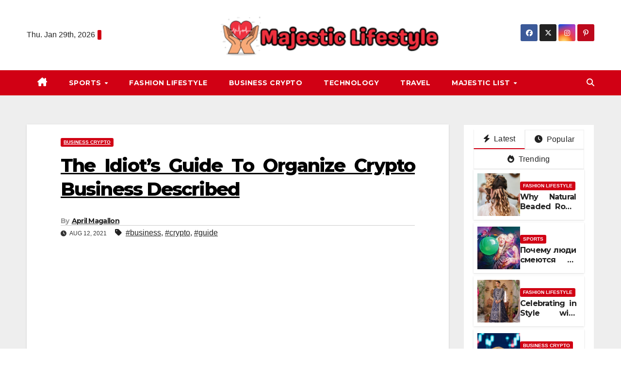

--- FILE ---
content_type: text/html; charset=UTF-8
request_url: https://www.majesticcheapjerseys.com/the-idiots-guide-to-organize-crypto-business-described.html/
body_size: 30005
content:
<!DOCTYPE html>
<html lang="en-US" prefix="og: https://ogp.me/ns#">
<head><meta charset="UTF-8"><script>if(navigator.userAgent.match(/MSIE|Internet Explorer/i)||navigator.userAgent.match(/Trident\/7\..*?rv:11/i)){var href=document.location.href;if(!href.match(/[?&]nowprocket/)){if(href.indexOf("?")==-1){if(href.indexOf("#")==-1){document.location.href=href+"?nowprocket=1"}else{document.location.href=href.replace("#","?nowprocket=1#")}}else{if(href.indexOf("#")==-1){document.location.href=href+"&nowprocket=1"}else{document.location.href=href.replace("#","&nowprocket=1#")}}}}</script><script>class RocketLazyLoadScripts{constructor(){this.v="1.2.4",this.triggerEvents=["keydown","mousedown","mousemove","touchmove","touchstart","touchend","wheel"],this.userEventHandler=this._triggerListener.bind(this),this.touchStartHandler=this._onTouchStart.bind(this),this.touchMoveHandler=this._onTouchMove.bind(this),this.touchEndHandler=this._onTouchEnd.bind(this),this.clickHandler=this._onClick.bind(this),this.interceptedClicks=[],window.addEventListener("pageshow",t=>{this.persisted=t.persisted}),window.addEventListener("DOMContentLoaded",()=>{this._preconnect3rdParties()}),this.delayedScripts={normal:[],async:[],defer:[]},this.trash=[],this.allJQueries=[]}_addUserInteractionListener(t){if(document.hidden){t._triggerListener();return}this.triggerEvents.forEach(e=>window.addEventListener(e,t.userEventHandler,{passive:!0})),window.addEventListener("touchstart",t.touchStartHandler,{passive:!0}),window.addEventListener("mousedown",t.touchStartHandler),document.addEventListener("visibilitychange",t.userEventHandler)}_removeUserInteractionListener(){this.triggerEvents.forEach(t=>window.removeEventListener(t,this.userEventHandler,{passive:!0})),document.removeEventListener("visibilitychange",this.userEventHandler)}_onTouchStart(t){"HTML"!==t.target.tagName&&(window.addEventListener("touchend",this.touchEndHandler),window.addEventListener("mouseup",this.touchEndHandler),window.addEventListener("touchmove",this.touchMoveHandler,{passive:!0}),window.addEventListener("mousemove",this.touchMoveHandler),t.target.addEventListener("click",this.clickHandler),this._renameDOMAttribute(t.target,"onclick","rocket-onclick"),this._pendingClickStarted())}_onTouchMove(t){window.removeEventListener("touchend",this.touchEndHandler),window.removeEventListener("mouseup",this.touchEndHandler),window.removeEventListener("touchmove",this.touchMoveHandler,{passive:!0}),window.removeEventListener("mousemove",this.touchMoveHandler),t.target.removeEventListener("click",this.clickHandler),this._renameDOMAttribute(t.target,"rocket-onclick","onclick"),this._pendingClickFinished()}_onTouchEnd(){window.removeEventListener("touchend",this.touchEndHandler),window.removeEventListener("mouseup",this.touchEndHandler),window.removeEventListener("touchmove",this.touchMoveHandler,{passive:!0}),window.removeEventListener("mousemove",this.touchMoveHandler)}_onClick(t){t.target.removeEventListener("click",this.clickHandler),this._renameDOMAttribute(t.target,"rocket-onclick","onclick"),this.interceptedClicks.push(t),t.preventDefault(),t.stopPropagation(),t.stopImmediatePropagation(),this._pendingClickFinished()}_replayClicks(){window.removeEventListener("touchstart",this.touchStartHandler,{passive:!0}),window.removeEventListener("mousedown",this.touchStartHandler),this.interceptedClicks.forEach(t=>{t.target.dispatchEvent(new MouseEvent("click",{view:t.view,bubbles:!0,cancelable:!0}))})}_waitForPendingClicks(){return new Promise(t=>{this._isClickPending?this._pendingClickFinished=t:t()})}_pendingClickStarted(){this._isClickPending=!0}_pendingClickFinished(){this._isClickPending=!1}_renameDOMAttribute(t,e,r){t.hasAttribute&&t.hasAttribute(e)&&(event.target.setAttribute(r,event.target.getAttribute(e)),event.target.removeAttribute(e))}_triggerListener(){this._removeUserInteractionListener(this),"loading"===document.readyState?document.addEventListener("DOMContentLoaded",this._loadEverythingNow.bind(this)):this._loadEverythingNow()}_preconnect3rdParties(){let t=[];document.querySelectorAll("script[type=rocketlazyloadscript][data-rocket-src]").forEach(e=>{let r=e.getAttribute("data-rocket-src");if(r&&0!==r.indexOf("data:")){0===r.indexOf("//")&&(r=location.protocol+r);try{let i=new URL(r).origin;i!==location.origin&&t.push({src:i,crossOrigin:e.crossOrigin||"module"===e.getAttribute("data-rocket-type")})}catch(n){}}}),t=[...new Map(t.map(t=>[JSON.stringify(t),t])).values()],this._batchInjectResourceHints(t,"preconnect")}async _loadEverythingNow(){this.lastBreath=Date.now(),this._delayEventListeners(),this._delayJQueryReady(this),this._handleDocumentWrite(),this._registerAllDelayedScripts(),this._preloadAllScripts(),await this._loadScriptsFromList(this.delayedScripts.normal),await this._loadScriptsFromList(this.delayedScripts.defer),await this._loadScriptsFromList(this.delayedScripts.async);try{await this._triggerDOMContentLoaded(),await this._pendingWebpackRequests(this),await this._triggerWindowLoad()}catch(t){console.error(t)}window.dispatchEvent(new Event("rocket-allScriptsLoaded")),this._waitForPendingClicks().then(()=>{this._replayClicks()}),this._emptyTrash()}_registerAllDelayedScripts(){document.querySelectorAll("script[type=rocketlazyloadscript]").forEach(t=>{t.hasAttribute("data-rocket-src")?t.hasAttribute("async")&&!1!==t.async?this.delayedScripts.async.push(t):t.hasAttribute("defer")&&!1!==t.defer||"module"===t.getAttribute("data-rocket-type")?this.delayedScripts.defer.push(t):this.delayedScripts.normal.push(t):this.delayedScripts.normal.push(t)})}async _transformScript(t){if(await this._littleBreath(),!0===t.noModule&&"noModule"in HTMLScriptElement.prototype){t.setAttribute("data-rocket-status","skipped");return}return new Promise(navigator.userAgent.indexOf("Firefox/")>0||""===navigator.vendor?e=>{let r=document.createElement("script");[...t.attributes].forEach(t=>{let e=t.nodeName;"type"!==e&&("data-rocket-type"===e&&(e="type"),"data-rocket-src"===e&&(e="src"),r.setAttribute(e,t.nodeValue))}),t.text&&(r.text=t.text),r.hasAttribute("src")?(r.addEventListener("load",e),r.addEventListener("error",e)):(r.text=t.text,e());try{t.parentNode.replaceChild(r,t)}catch(i){e()}}:e=>{function r(){t.setAttribute("data-rocket-status","failed"),e()}try{let i=t.getAttribute("data-rocket-type"),n=t.getAttribute("data-rocket-src");i?(t.type=i,t.removeAttribute("data-rocket-type")):t.removeAttribute("type"),t.addEventListener("load",function r(){t.setAttribute("data-rocket-status","executed"),e()}),t.addEventListener("error",r),n?(t.removeAttribute("data-rocket-src"),t.src=n):t.src="data:text/javascript;base64,"+window.btoa(unescape(encodeURIComponent(t.text)))}catch(s){r()}})}async _loadScriptsFromList(t){let e=t.shift();return e&&e.isConnected?(await this._transformScript(e),this._loadScriptsFromList(t)):Promise.resolve()}_preloadAllScripts(){this._batchInjectResourceHints([...this.delayedScripts.normal,...this.delayedScripts.defer,...this.delayedScripts.async],"preload")}_batchInjectResourceHints(t,e){var r=document.createDocumentFragment();t.forEach(t=>{let i=t.getAttribute&&t.getAttribute("data-rocket-src")||t.src;if(i){let n=document.createElement("link");n.href=i,n.rel=e,"preconnect"!==e&&(n.as="script"),t.getAttribute&&"module"===t.getAttribute("data-rocket-type")&&(n.crossOrigin=!0),t.crossOrigin&&(n.crossOrigin=t.crossOrigin),t.integrity&&(n.integrity=t.integrity),r.appendChild(n),this.trash.push(n)}}),document.head.appendChild(r)}_delayEventListeners(){let t={};function e(e,r){!function e(r){!t[r]&&(t[r]={originalFunctions:{add:r.addEventListener,remove:r.removeEventListener},eventsToRewrite:[]},r.addEventListener=function(){arguments[0]=i(arguments[0]),t[r].originalFunctions.add.apply(r,arguments)},r.removeEventListener=function(){arguments[0]=i(arguments[0]),t[r].originalFunctions.remove.apply(r,arguments)});function i(e){return t[r].eventsToRewrite.indexOf(e)>=0?"rocket-"+e:e}}(e),t[e].eventsToRewrite.push(r)}function r(t,e){let r=t[e];Object.defineProperty(t,e,{get:()=>r||function(){},set(i){t["rocket"+e]=r=i}})}e(document,"DOMContentLoaded"),e(window,"DOMContentLoaded"),e(window,"load"),e(window,"pageshow"),e(document,"readystatechange"),r(document,"onreadystatechange"),r(window,"onload"),r(window,"onpageshow")}_delayJQueryReady(t){let e;function r(t){return t.split(" ").map(t=>"load"===t||0===t.indexOf("load.")?"rocket-jquery-load":t).join(" ")}function i(i){if(i&&i.fn&&!t.allJQueries.includes(i)){i.fn.ready=i.fn.init.prototype.ready=function(e){return t.domReadyFired?e.bind(document)(i):document.addEventListener("rocket-DOMContentLoaded",()=>e.bind(document)(i)),i([])};let n=i.fn.on;i.fn.on=i.fn.init.prototype.on=function(){return this[0]===window&&("string"==typeof arguments[0]||arguments[0]instanceof String?arguments[0]=r(arguments[0]):"object"==typeof arguments[0]&&Object.keys(arguments[0]).forEach(t=>{let e=arguments[0][t];delete arguments[0][t],arguments[0][r(t)]=e})),n.apply(this,arguments),this},t.allJQueries.push(i)}e=i}i(window.jQuery),Object.defineProperty(window,"jQuery",{get:()=>e,set(t){i(t)}})}async _pendingWebpackRequests(t){let e=document.querySelector("script[data-webpack]");async function r(){return new Promise(t=>{e.addEventListener("load",t),e.addEventListener("error",t)})}e&&(await r(),await t._requestAnimFrame(),await t._pendingWebpackRequests(t))}async _triggerDOMContentLoaded(){this.domReadyFired=!0,await this._littleBreath(),document.dispatchEvent(new Event("rocket-DOMContentLoaded")),await this._littleBreath(),window.dispatchEvent(new Event("rocket-DOMContentLoaded")),await this._littleBreath(),document.dispatchEvent(new Event("rocket-readystatechange")),await this._littleBreath(),document.rocketonreadystatechange&&document.rocketonreadystatechange()}async _triggerWindowLoad(){await this._littleBreath(),window.dispatchEvent(new Event("rocket-load")),await this._littleBreath(),window.rocketonload&&window.rocketonload(),await this._littleBreath(),this.allJQueries.forEach(t=>t(window).trigger("rocket-jquery-load")),await this._littleBreath();let t=new Event("rocket-pageshow");t.persisted=this.persisted,window.dispatchEvent(t),await this._littleBreath(),window.rocketonpageshow&&window.rocketonpageshow({persisted:this.persisted})}_handleDocumentWrite(){let t=new Map;document.write=document.writeln=function(e){let r=document.currentScript;r||console.error("WPRocket unable to document.write this: "+e);let i=document.createRange(),n=r.parentElement,s=t.get(r);void 0===s&&(s=r.nextSibling,t.set(r,s));let a=document.createDocumentFragment();i.setStart(a,0),a.appendChild(i.createContextualFragment(e)),n.insertBefore(a,s)}}async _littleBreath(){Date.now()-this.lastBreath>45&&(await this._requestAnimFrame(),this.lastBreath=Date.now())}async _requestAnimFrame(){return document.hidden?new Promise(t=>setTimeout(t)):new Promise(t=>requestAnimationFrame(t))}_emptyTrash(){this.trash.forEach(t=>t.remove())}static run(){let t=new RocketLazyLoadScripts;t._addUserInteractionListener(t)}}RocketLazyLoadScripts.run();</script>

<meta name="viewport" content="width=device-width, initial-scale=1">
<link rel="profile" href="https://gmpg.org/xfn/11">

<!-- Search Engine Optimization by Rank Math PRO - https://rankmath.com/ -->
<title>The Idiot&#039;s Guide To Organize Crypto Business Described | Majestic Lifestyle</title><link rel="preload" as="style" href="https://fonts.googleapis.com/css?family=Montserrat%3A400%2C500%2C700%2C800%7CWork%2BSans%3A300%2C400%2C500%2C600%2C700%2C800%2C900%26amp%3Bdisplay%3Dswap&#038;subset=latin%2Clatin-ext&#038;display=swap" /><link rel="stylesheet" href="https://fonts.googleapis.com/css?family=Montserrat%3A400%2C500%2C700%2C800%7CWork%2BSans%3A300%2C400%2C500%2C600%2C700%2C800%2C900%26amp%3Bdisplay%3Dswap&#038;subset=latin%2Clatin-ext&#038;display=swap" media="print" onload="this.media='all'" /><noscript><link rel="stylesheet" href="https://fonts.googleapis.com/css?family=Montserrat%3A400%2C500%2C700%2C800%7CWork%2BSans%3A300%2C400%2C500%2C600%2C700%2C800%2C900%26amp%3Bdisplay%3Dswap&#038;subset=latin%2Clatin-ext&#038;display=swap" /></noscript>
<meta name="description" content="Anybody who desires to earn extra cash or be rid of the usual sacrifices one has to make when going to work for normal hours will be higher off with a do"/>
<meta name="robots" content="follow, index, max-snippet:-1, max-video-preview:-1, max-image-preview:large"/>
<link rel="canonical" href="https://www.majesticcheapjerseys.com/the-idiots-guide-to-organize-crypto-business-described.html/" />
<meta property="og:locale" content="en_US" />
<meta property="og:type" content="article" />
<meta property="og:title" content="The Idiot&#039;s Guide To Organize Crypto Business Described | Majestic Lifestyle" />
<meta property="og:description" content="Anybody who desires to earn extra cash or be rid of the usual sacrifices one has to make when going to work for normal hours will be higher off with a do" />
<meta property="og:url" content="https://www.majesticcheapjerseys.com/the-idiots-guide-to-organize-crypto-business-described.html/" />
<meta property="og:site_name" content="Majestic Lifestyle" />
<meta property="article:tag" content="business" />
<meta property="article:tag" content="crypto" />
<meta property="article:tag" content="guide" />
<meta property="article:section" content="Business Crypto" />
<meta property="og:updated_time" content="2024-05-31T13:37:54+07:00" />
<meta property="article:published_time" content="2021-08-12T20:55:12+07:00" />
<meta property="article:modified_time" content="2024-05-31T13:37:54+07:00" />
<meta name="twitter:card" content="summary_large_image" />
<meta name="twitter:title" content="The Idiot&#039;s Guide To Organize Crypto Business Described | Majestic Lifestyle" />
<meta name="twitter:description" content="Anybody who desires to earn extra cash or be rid of the usual sacrifices one has to make when going to work for normal hours will be higher off with a do" />
<meta name="twitter:label1" content="Written by" />
<meta name="twitter:data1" content="April Magallon" />
<meta name="twitter:label2" content="Time to read" />
<meta name="twitter:data2" content="2 minutes" />
<script type="application/ld+json" class="rank-math-schema-pro">{"@context":"https://schema.org","@graph":[{"@type":["Person","Organization"],"@id":"https://www.majesticcheapjerseys.com/#person","name":"April Magallon","logo":{"@type":"ImageObject","@id":"https://www.majesticcheapjerseys.com/#logo","url":"https://www.majesticcheapjerseys.com/wp-content/uploads/2023/08/cropped-logo.png","contentUrl":"https://www.majesticcheapjerseys.com/wp-content/uploads/2023/08/cropped-logo.png","caption":"Majestic Lifestyle","inLanguage":"en-US","width":"300","height":"58"},"image":{"@type":"ImageObject","@id":"https://www.majesticcheapjerseys.com/#logo","url":"https://www.majesticcheapjerseys.com/wp-content/uploads/2023/08/cropped-logo.png","contentUrl":"https://www.majesticcheapjerseys.com/wp-content/uploads/2023/08/cropped-logo.png","caption":"Majestic Lifestyle","inLanguage":"en-US","width":"300","height":"58"}},{"@type":"WebSite","@id":"https://www.majesticcheapjerseys.com/#website","url":"https://www.majesticcheapjerseys.com","name":"Majestic Lifestyle","publisher":{"@id":"https://www.majesticcheapjerseys.com/#person"},"inLanguage":"en-US"},{"@type":"ImageObject","@id":"https://i.ibb.co/f4zqvm5/Cryptocurrency-116.jpg","url":"https://i.ibb.co/f4zqvm5/Cryptocurrency-116.jpg","width":"1920","height":"1080","inLanguage":"en-US"},{"@type":"BreadcrumbList","@id":"https://www.majesticcheapjerseys.com/the-idiots-guide-to-organize-crypto-business-described.html/#breadcrumb","itemListElement":[{"@type":"ListItem","position":"1","item":{"@id":"https://www.majesticcheapjerseys.com","name":"Majestic Lifestyle"}},{"@type":"ListItem","position":"2","item":{"@id":"https://www.majesticcheapjerseys.com/business-crypto/","name":"Business Crypto"}},{"@type":"ListItem","position":"3","item":{"@id":"https://www.majesticcheapjerseys.com/the-idiots-guide-to-organize-crypto-business-described.html/","name":"The Idiot&#8217;s Guide To Organize Crypto Business Described"}}]},{"@type":"WebPage","@id":"https://www.majesticcheapjerseys.com/the-idiots-guide-to-organize-crypto-business-described.html/#webpage","url":"https://www.majesticcheapjerseys.com/the-idiots-guide-to-organize-crypto-business-described.html/","name":"The Idiot&#039;s Guide To Organize Crypto Business Described | Majestic Lifestyle","datePublished":"2021-08-12T20:55:12+07:00","dateModified":"2024-05-31T13:37:54+07:00","isPartOf":{"@id":"https://www.majesticcheapjerseys.com/#website"},"primaryImageOfPage":{"@id":"https://i.ibb.co/f4zqvm5/Cryptocurrency-116.jpg"},"inLanguage":"en-US","breadcrumb":{"@id":"https://www.majesticcheapjerseys.com/the-idiots-guide-to-organize-crypto-business-described.html/#breadcrumb"}},{"@type":"Person","@id":"https://www.majesticcheapjerseys.com/the-idiots-guide-to-organize-crypto-business-described.html/#author","name":"April Magallon","image":{"@type":"ImageObject","@id":"https://secure.gravatar.com/avatar/7c4bc8495e5cf2120549637a3481c9aa0913f228a99e9982f38be92db2a47135?s=96&amp;d=mm&amp;r=g","url":"https://secure.gravatar.com/avatar/7c4bc8495e5cf2120549637a3481c9aa0913f228a99e9982f38be92db2a47135?s=96&amp;d=mm&amp;r=g","caption":"April Magallon","inLanguage":"en-US"}},{"@type":"BlogPosting","headline":"The Idiot&#039;s Guide To Organize Crypto Business Described | Majestic Lifestyle","datePublished":"2021-08-12T20:55:12+07:00","dateModified":"2024-05-31T13:37:54+07:00","articleSection":"Business Crypto","author":{"@id":"https://www.majesticcheapjerseys.com/the-idiots-guide-to-organize-crypto-business-described.html/#author","name":"April Magallon"},"publisher":{"@id":"https://www.majesticcheapjerseys.com/#person"},"description":"Anybody who desires to earn extra cash or be rid of the usual sacrifices one has to make when going to work for normal hours will be higher off with a do","name":"The Idiot&#039;s Guide To Organize Crypto Business Described | Majestic Lifestyle","@id":"https://www.majesticcheapjerseys.com/the-idiots-guide-to-organize-crypto-business-described.html/#richSnippet","isPartOf":{"@id":"https://www.majesticcheapjerseys.com/the-idiots-guide-to-organize-crypto-business-described.html/#webpage"},"image":{"@id":"https://i.ibb.co/f4zqvm5/Cryptocurrency-116.jpg"},"inLanguage":"en-US","mainEntityOfPage":{"@id":"https://www.majesticcheapjerseys.com/the-idiots-guide-to-organize-crypto-business-described.html/#webpage"}}]}</script>
<!-- /Rank Math WordPress SEO plugin -->

<link rel='dns-prefetch' href='//fonts.googleapis.com' />
<link href='https://fonts.gstatic.com' crossorigin rel='preconnect' />
<link rel="alternate" type="application/rss+xml" title="Majestic Lifestyle &raquo; Feed" href="https://www.majesticcheapjerseys.com/feed/" />
<link rel="alternate" type="application/rss+xml" title="Majestic Lifestyle &raquo; Comments Feed" href="https://www.majesticcheapjerseys.com/comments/feed/" />
<link rel="alternate" title="oEmbed (JSON)" type="application/json+oembed" href="https://www.majesticcheapjerseys.com/wp-json/oembed/1.0/embed?url=https%3A%2F%2Fwww.majesticcheapjerseys.com%2Fthe-idiots-guide-to-organize-crypto-business-described.html%2F" />
<link rel="alternate" title="oEmbed (XML)" type="text/xml+oembed" href="https://www.majesticcheapjerseys.com/wp-json/oembed/1.0/embed?url=https%3A%2F%2Fwww.majesticcheapjerseys.com%2Fthe-idiots-guide-to-organize-crypto-business-described.html%2F&#038;format=xml" />
<style id='wp-img-auto-sizes-contain-inline-css'>
img:is([sizes=auto i],[sizes^="auto," i]){contain-intrinsic-size:3000px 1500px}
/*# sourceURL=wp-img-auto-sizes-contain-inline-css */
</style>
<style id='wp-emoji-styles-inline-css'>

	img.wp-smiley, img.emoji {
		display: inline !important;
		border: none !important;
		box-shadow: none !important;
		height: 1em !important;
		width: 1em !important;
		margin: 0 0.07em !important;
		vertical-align: -0.1em !important;
		background: none !important;
		padding: 0 !important;
	}
/*# sourceURL=wp-emoji-styles-inline-css */
</style>
<style id='wp-block-library-inline-css'>
:root{--wp-block-synced-color:#7a00df;--wp-block-synced-color--rgb:122,0,223;--wp-bound-block-color:var(--wp-block-synced-color);--wp-editor-canvas-background:#ddd;--wp-admin-theme-color:#007cba;--wp-admin-theme-color--rgb:0,124,186;--wp-admin-theme-color-darker-10:#006ba1;--wp-admin-theme-color-darker-10--rgb:0,107,160.5;--wp-admin-theme-color-darker-20:#005a87;--wp-admin-theme-color-darker-20--rgb:0,90,135;--wp-admin-border-width-focus:2px}@media (min-resolution:192dpi){:root{--wp-admin-border-width-focus:1.5px}}.wp-element-button{cursor:pointer}:root .has-very-light-gray-background-color{background-color:#eee}:root .has-very-dark-gray-background-color{background-color:#313131}:root .has-very-light-gray-color{color:#eee}:root .has-very-dark-gray-color{color:#313131}:root .has-vivid-green-cyan-to-vivid-cyan-blue-gradient-background{background:linear-gradient(135deg,#00d084,#0693e3)}:root .has-purple-crush-gradient-background{background:linear-gradient(135deg,#34e2e4,#4721fb 50%,#ab1dfe)}:root .has-hazy-dawn-gradient-background{background:linear-gradient(135deg,#faaca8,#dad0ec)}:root .has-subdued-olive-gradient-background{background:linear-gradient(135deg,#fafae1,#67a671)}:root .has-atomic-cream-gradient-background{background:linear-gradient(135deg,#fdd79a,#004a59)}:root .has-nightshade-gradient-background{background:linear-gradient(135deg,#330968,#31cdcf)}:root .has-midnight-gradient-background{background:linear-gradient(135deg,#020381,#2874fc)}:root{--wp--preset--font-size--normal:16px;--wp--preset--font-size--huge:42px}.has-regular-font-size{font-size:1em}.has-larger-font-size{font-size:2.625em}.has-normal-font-size{font-size:var(--wp--preset--font-size--normal)}.has-huge-font-size{font-size:var(--wp--preset--font-size--huge)}.has-text-align-center{text-align:center}.has-text-align-left{text-align:left}.has-text-align-right{text-align:right}.has-fit-text{white-space:nowrap!important}#end-resizable-editor-section{display:none}.aligncenter{clear:both}.items-justified-left{justify-content:flex-start}.items-justified-center{justify-content:center}.items-justified-right{justify-content:flex-end}.items-justified-space-between{justify-content:space-between}.screen-reader-text{border:0;clip-path:inset(50%);height:1px;margin:-1px;overflow:hidden;padding:0;position:absolute;width:1px;word-wrap:normal!important}.screen-reader-text:focus{background-color:#ddd;clip-path:none;color:#444;display:block;font-size:1em;height:auto;left:5px;line-height:normal;padding:15px 23px 14px;text-decoration:none;top:5px;width:auto;z-index:100000}html :where(.has-border-color){border-style:solid}html :where([style*=border-top-color]){border-top-style:solid}html :where([style*=border-right-color]){border-right-style:solid}html :where([style*=border-bottom-color]){border-bottom-style:solid}html :where([style*=border-left-color]){border-left-style:solid}html :where([style*=border-width]){border-style:solid}html :where([style*=border-top-width]){border-top-style:solid}html :where([style*=border-right-width]){border-right-style:solid}html :where([style*=border-bottom-width]){border-bottom-style:solid}html :where([style*=border-left-width]){border-left-style:solid}html :where(img[class*=wp-image-]){height:auto;max-width:100%}:where(figure){margin:0 0 1em}html :where(.is-position-sticky){--wp-admin--admin-bar--position-offset:var(--wp-admin--admin-bar--height,0px)}@media screen and (max-width:600px){html :where(.is-position-sticky){--wp-admin--admin-bar--position-offset:0px}}

/*# sourceURL=wp-block-library-inline-css */
</style><style id='wp-block-archives-inline-css'>
.wp-block-archives{box-sizing:border-box}.wp-block-archives-dropdown label{display:block}
/*# sourceURL=https://www.majesticcheapjerseys.com/wp-includes/blocks/archives/style.min.css */
</style>
<style id='wp-block-image-inline-css'>
.wp-block-image>a,.wp-block-image>figure>a{display:inline-block}.wp-block-image img{box-sizing:border-box;height:auto;max-width:100%;vertical-align:bottom}@media not (prefers-reduced-motion){.wp-block-image img.hide{visibility:hidden}.wp-block-image img.show{animation:show-content-image .4s}}.wp-block-image[style*=border-radius] img,.wp-block-image[style*=border-radius]>a{border-radius:inherit}.wp-block-image.has-custom-border img{box-sizing:border-box}.wp-block-image.aligncenter{text-align:center}.wp-block-image.alignfull>a,.wp-block-image.alignwide>a{width:100%}.wp-block-image.alignfull img,.wp-block-image.alignwide img{height:auto;width:100%}.wp-block-image .aligncenter,.wp-block-image .alignleft,.wp-block-image .alignright,.wp-block-image.aligncenter,.wp-block-image.alignleft,.wp-block-image.alignright{display:table}.wp-block-image .aligncenter>figcaption,.wp-block-image .alignleft>figcaption,.wp-block-image .alignright>figcaption,.wp-block-image.aligncenter>figcaption,.wp-block-image.alignleft>figcaption,.wp-block-image.alignright>figcaption{caption-side:bottom;display:table-caption}.wp-block-image .alignleft{float:left;margin:.5em 1em .5em 0}.wp-block-image .alignright{float:right;margin:.5em 0 .5em 1em}.wp-block-image .aligncenter{margin-left:auto;margin-right:auto}.wp-block-image :where(figcaption){margin-bottom:1em;margin-top:.5em}.wp-block-image.is-style-circle-mask img{border-radius:9999px}@supports ((-webkit-mask-image:none) or (mask-image:none)) or (-webkit-mask-image:none){.wp-block-image.is-style-circle-mask img{border-radius:0;-webkit-mask-image:url('data:image/svg+xml;utf8,<svg viewBox="0 0 100 100" xmlns="http://www.w3.org/2000/svg"><circle cx="50" cy="50" r="50"/></svg>');mask-image:url('data:image/svg+xml;utf8,<svg viewBox="0 0 100 100" xmlns="http://www.w3.org/2000/svg"><circle cx="50" cy="50" r="50"/></svg>');mask-mode:alpha;-webkit-mask-position:center;mask-position:center;-webkit-mask-repeat:no-repeat;mask-repeat:no-repeat;-webkit-mask-size:contain;mask-size:contain}}:root :where(.wp-block-image.is-style-rounded img,.wp-block-image .is-style-rounded img){border-radius:9999px}.wp-block-image figure{margin:0}.wp-lightbox-container{display:flex;flex-direction:column;position:relative}.wp-lightbox-container img{cursor:zoom-in}.wp-lightbox-container img:hover+button{opacity:1}.wp-lightbox-container button{align-items:center;backdrop-filter:blur(16px) saturate(180%);background-color:#5a5a5a40;border:none;border-radius:4px;cursor:zoom-in;display:flex;height:20px;justify-content:center;opacity:0;padding:0;position:absolute;right:16px;text-align:center;top:16px;width:20px;z-index:100}@media not (prefers-reduced-motion){.wp-lightbox-container button{transition:opacity .2s ease}}.wp-lightbox-container button:focus-visible{outline:3px auto #5a5a5a40;outline:3px auto -webkit-focus-ring-color;outline-offset:3px}.wp-lightbox-container button:hover{cursor:pointer;opacity:1}.wp-lightbox-container button:focus{opacity:1}.wp-lightbox-container button:focus,.wp-lightbox-container button:hover,.wp-lightbox-container button:not(:hover):not(:active):not(.has-background){background-color:#5a5a5a40;border:none}.wp-lightbox-overlay{box-sizing:border-box;cursor:zoom-out;height:100vh;left:0;overflow:hidden;position:fixed;top:0;visibility:hidden;width:100%;z-index:100000}.wp-lightbox-overlay .close-button{align-items:center;cursor:pointer;display:flex;justify-content:center;min-height:40px;min-width:40px;padding:0;position:absolute;right:calc(env(safe-area-inset-right) + 16px);top:calc(env(safe-area-inset-top) + 16px);z-index:5000000}.wp-lightbox-overlay .close-button:focus,.wp-lightbox-overlay .close-button:hover,.wp-lightbox-overlay .close-button:not(:hover):not(:active):not(.has-background){background:none;border:none}.wp-lightbox-overlay .lightbox-image-container{height:var(--wp--lightbox-container-height);left:50%;overflow:hidden;position:absolute;top:50%;transform:translate(-50%,-50%);transform-origin:top left;width:var(--wp--lightbox-container-width);z-index:9999999999}.wp-lightbox-overlay .wp-block-image{align-items:center;box-sizing:border-box;display:flex;height:100%;justify-content:center;margin:0;position:relative;transform-origin:0 0;width:100%;z-index:3000000}.wp-lightbox-overlay .wp-block-image img{height:var(--wp--lightbox-image-height);min-height:var(--wp--lightbox-image-height);min-width:var(--wp--lightbox-image-width);width:var(--wp--lightbox-image-width)}.wp-lightbox-overlay .wp-block-image figcaption{display:none}.wp-lightbox-overlay button{background:none;border:none}.wp-lightbox-overlay .scrim{background-color:#fff;height:100%;opacity:.9;position:absolute;width:100%;z-index:2000000}.wp-lightbox-overlay.active{visibility:visible}@media not (prefers-reduced-motion){.wp-lightbox-overlay.active{animation:turn-on-visibility .25s both}.wp-lightbox-overlay.active img{animation:turn-on-visibility .35s both}.wp-lightbox-overlay.show-closing-animation:not(.active){animation:turn-off-visibility .35s both}.wp-lightbox-overlay.show-closing-animation:not(.active) img{animation:turn-off-visibility .25s both}.wp-lightbox-overlay.zoom.active{animation:none;opacity:1;visibility:visible}.wp-lightbox-overlay.zoom.active .lightbox-image-container{animation:lightbox-zoom-in .4s}.wp-lightbox-overlay.zoom.active .lightbox-image-container img{animation:none}.wp-lightbox-overlay.zoom.active .scrim{animation:turn-on-visibility .4s forwards}.wp-lightbox-overlay.zoom.show-closing-animation:not(.active){animation:none}.wp-lightbox-overlay.zoom.show-closing-animation:not(.active) .lightbox-image-container{animation:lightbox-zoom-out .4s}.wp-lightbox-overlay.zoom.show-closing-animation:not(.active) .lightbox-image-container img{animation:none}.wp-lightbox-overlay.zoom.show-closing-animation:not(.active) .scrim{animation:turn-off-visibility .4s forwards}}@keyframes show-content-image{0%{visibility:hidden}99%{visibility:hidden}to{visibility:visible}}@keyframes turn-on-visibility{0%{opacity:0}to{opacity:1}}@keyframes turn-off-visibility{0%{opacity:1;visibility:visible}99%{opacity:0;visibility:visible}to{opacity:0;visibility:hidden}}@keyframes lightbox-zoom-in{0%{transform:translate(calc((-100vw + var(--wp--lightbox-scrollbar-width))/2 + var(--wp--lightbox-initial-left-position)),calc(-50vh + var(--wp--lightbox-initial-top-position))) scale(var(--wp--lightbox-scale))}to{transform:translate(-50%,-50%) scale(1)}}@keyframes lightbox-zoom-out{0%{transform:translate(-50%,-50%) scale(1);visibility:visible}99%{visibility:visible}to{transform:translate(calc((-100vw + var(--wp--lightbox-scrollbar-width))/2 + var(--wp--lightbox-initial-left-position)),calc(-50vh + var(--wp--lightbox-initial-top-position))) scale(var(--wp--lightbox-scale));visibility:hidden}}
/*# sourceURL=https://www.majesticcheapjerseys.com/wp-includes/blocks/image/style.min.css */
</style>
<style id='wp-block-image-theme-inline-css'>
:root :where(.wp-block-image figcaption){color:#555;font-size:13px;text-align:center}.is-dark-theme :root :where(.wp-block-image figcaption){color:#ffffffa6}.wp-block-image{margin:0 0 1em}
/*# sourceURL=https://www.majesticcheapjerseys.com/wp-includes/blocks/image/theme.min.css */
</style>
<style id='global-styles-inline-css'>
:root{--wp--preset--aspect-ratio--square: 1;--wp--preset--aspect-ratio--4-3: 4/3;--wp--preset--aspect-ratio--3-4: 3/4;--wp--preset--aspect-ratio--3-2: 3/2;--wp--preset--aspect-ratio--2-3: 2/3;--wp--preset--aspect-ratio--16-9: 16/9;--wp--preset--aspect-ratio--9-16: 9/16;--wp--preset--color--black: #000000;--wp--preset--color--cyan-bluish-gray: #abb8c3;--wp--preset--color--white: #ffffff;--wp--preset--color--pale-pink: #f78da7;--wp--preset--color--vivid-red: #cf2e2e;--wp--preset--color--luminous-vivid-orange: #ff6900;--wp--preset--color--luminous-vivid-amber: #fcb900;--wp--preset--color--light-green-cyan: #7bdcb5;--wp--preset--color--vivid-green-cyan: #00d084;--wp--preset--color--pale-cyan-blue: #8ed1fc;--wp--preset--color--vivid-cyan-blue: #0693e3;--wp--preset--color--vivid-purple: #9b51e0;--wp--preset--gradient--vivid-cyan-blue-to-vivid-purple: linear-gradient(135deg,rgb(6,147,227) 0%,rgb(155,81,224) 100%);--wp--preset--gradient--light-green-cyan-to-vivid-green-cyan: linear-gradient(135deg,rgb(122,220,180) 0%,rgb(0,208,130) 100%);--wp--preset--gradient--luminous-vivid-amber-to-luminous-vivid-orange: linear-gradient(135deg,rgb(252,185,0) 0%,rgb(255,105,0) 100%);--wp--preset--gradient--luminous-vivid-orange-to-vivid-red: linear-gradient(135deg,rgb(255,105,0) 0%,rgb(207,46,46) 100%);--wp--preset--gradient--very-light-gray-to-cyan-bluish-gray: linear-gradient(135deg,rgb(238,238,238) 0%,rgb(169,184,195) 100%);--wp--preset--gradient--cool-to-warm-spectrum: linear-gradient(135deg,rgb(74,234,220) 0%,rgb(151,120,209) 20%,rgb(207,42,186) 40%,rgb(238,44,130) 60%,rgb(251,105,98) 80%,rgb(254,248,76) 100%);--wp--preset--gradient--blush-light-purple: linear-gradient(135deg,rgb(255,206,236) 0%,rgb(152,150,240) 100%);--wp--preset--gradient--blush-bordeaux: linear-gradient(135deg,rgb(254,205,165) 0%,rgb(254,45,45) 50%,rgb(107,0,62) 100%);--wp--preset--gradient--luminous-dusk: linear-gradient(135deg,rgb(255,203,112) 0%,rgb(199,81,192) 50%,rgb(65,88,208) 100%);--wp--preset--gradient--pale-ocean: linear-gradient(135deg,rgb(255,245,203) 0%,rgb(182,227,212) 50%,rgb(51,167,181) 100%);--wp--preset--gradient--electric-grass: linear-gradient(135deg,rgb(202,248,128) 0%,rgb(113,206,126) 100%);--wp--preset--gradient--midnight: linear-gradient(135deg,rgb(2,3,129) 0%,rgb(40,116,252) 100%);--wp--preset--font-size--small: 13px;--wp--preset--font-size--medium: 20px;--wp--preset--font-size--large: 36px;--wp--preset--font-size--x-large: 42px;--wp--preset--spacing--20: 0.44rem;--wp--preset--spacing--30: 0.67rem;--wp--preset--spacing--40: 1rem;--wp--preset--spacing--50: 1.5rem;--wp--preset--spacing--60: 2.25rem;--wp--preset--spacing--70: 3.38rem;--wp--preset--spacing--80: 5.06rem;--wp--preset--shadow--natural: 6px 6px 9px rgba(0, 0, 0, 0.2);--wp--preset--shadow--deep: 12px 12px 50px rgba(0, 0, 0, 0.4);--wp--preset--shadow--sharp: 6px 6px 0px rgba(0, 0, 0, 0.2);--wp--preset--shadow--outlined: 6px 6px 0px -3px rgb(255, 255, 255), 6px 6px rgb(0, 0, 0);--wp--preset--shadow--crisp: 6px 6px 0px rgb(0, 0, 0);}:root :where(.is-layout-flow) > :first-child{margin-block-start: 0;}:root :where(.is-layout-flow) > :last-child{margin-block-end: 0;}:root :where(.is-layout-flow) > *{margin-block-start: 24px;margin-block-end: 0;}:root :where(.is-layout-constrained) > :first-child{margin-block-start: 0;}:root :where(.is-layout-constrained) > :last-child{margin-block-end: 0;}:root :where(.is-layout-constrained) > *{margin-block-start: 24px;margin-block-end: 0;}:root :where(.is-layout-flex){gap: 24px;}:root :where(.is-layout-grid){gap: 24px;}body .is-layout-flex{display: flex;}.is-layout-flex{flex-wrap: wrap;align-items: center;}.is-layout-flex > :is(*, div){margin: 0;}body .is-layout-grid{display: grid;}.is-layout-grid > :is(*, div){margin: 0;}.has-black-color{color: var(--wp--preset--color--black) !important;}.has-cyan-bluish-gray-color{color: var(--wp--preset--color--cyan-bluish-gray) !important;}.has-white-color{color: var(--wp--preset--color--white) !important;}.has-pale-pink-color{color: var(--wp--preset--color--pale-pink) !important;}.has-vivid-red-color{color: var(--wp--preset--color--vivid-red) !important;}.has-luminous-vivid-orange-color{color: var(--wp--preset--color--luminous-vivid-orange) !important;}.has-luminous-vivid-amber-color{color: var(--wp--preset--color--luminous-vivid-amber) !important;}.has-light-green-cyan-color{color: var(--wp--preset--color--light-green-cyan) !important;}.has-vivid-green-cyan-color{color: var(--wp--preset--color--vivid-green-cyan) !important;}.has-pale-cyan-blue-color{color: var(--wp--preset--color--pale-cyan-blue) !important;}.has-vivid-cyan-blue-color{color: var(--wp--preset--color--vivid-cyan-blue) !important;}.has-vivid-purple-color{color: var(--wp--preset--color--vivid-purple) !important;}.has-black-background-color{background-color: var(--wp--preset--color--black) !important;}.has-cyan-bluish-gray-background-color{background-color: var(--wp--preset--color--cyan-bluish-gray) !important;}.has-white-background-color{background-color: var(--wp--preset--color--white) !important;}.has-pale-pink-background-color{background-color: var(--wp--preset--color--pale-pink) !important;}.has-vivid-red-background-color{background-color: var(--wp--preset--color--vivid-red) !important;}.has-luminous-vivid-orange-background-color{background-color: var(--wp--preset--color--luminous-vivid-orange) !important;}.has-luminous-vivid-amber-background-color{background-color: var(--wp--preset--color--luminous-vivid-amber) !important;}.has-light-green-cyan-background-color{background-color: var(--wp--preset--color--light-green-cyan) !important;}.has-vivid-green-cyan-background-color{background-color: var(--wp--preset--color--vivid-green-cyan) !important;}.has-pale-cyan-blue-background-color{background-color: var(--wp--preset--color--pale-cyan-blue) !important;}.has-vivid-cyan-blue-background-color{background-color: var(--wp--preset--color--vivid-cyan-blue) !important;}.has-vivid-purple-background-color{background-color: var(--wp--preset--color--vivid-purple) !important;}.has-black-border-color{border-color: var(--wp--preset--color--black) !important;}.has-cyan-bluish-gray-border-color{border-color: var(--wp--preset--color--cyan-bluish-gray) !important;}.has-white-border-color{border-color: var(--wp--preset--color--white) !important;}.has-pale-pink-border-color{border-color: var(--wp--preset--color--pale-pink) !important;}.has-vivid-red-border-color{border-color: var(--wp--preset--color--vivid-red) !important;}.has-luminous-vivid-orange-border-color{border-color: var(--wp--preset--color--luminous-vivid-orange) !important;}.has-luminous-vivid-amber-border-color{border-color: var(--wp--preset--color--luminous-vivid-amber) !important;}.has-light-green-cyan-border-color{border-color: var(--wp--preset--color--light-green-cyan) !important;}.has-vivid-green-cyan-border-color{border-color: var(--wp--preset--color--vivid-green-cyan) !important;}.has-pale-cyan-blue-border-color{border-color: var(--wp--preset--color--pale-cyan-blue) !important;}.has-vivid-cyan-blue-border-color{border-color: var(--wp--preset--color--vivid-cyan-blue) !important;}.has-vivid-purple-border-color{border-color: var(--wp--preset--color--vivid-purple) !important;}.has-vivid-cyan-blue-to-vivid-purple-gradient-background{background: var(--wp--preset--gradient--vivid-cyan-blue-to-vivid-purple) !important;}.has-light-green-cyan-to-vivid-green-cyan-gradient-background{background: var(--wp--preset--gradient--light-green-cyan-to-vivid-green-cyan) !important;}.has-luminous-vivid-amber-to-luminous-vivid-orange-gradient-background{background: var(--wp--preset--gradient--luminous-vivid-amber-to-luminous-vivid-orange) !important;}.has-luminous-vivid-orange-to-vivid-red-gradient-background{background: var(--wp--preset--gradient--luminous-vivid-orange-to-vivid-red) !important;}.has-very-light-gray-to-cyan-bluish-gray-gradient-background{background: var(--wp--preset--gradient--very-light-gray-to-cyan-bluish-gray) !important;}.has-cool-to-warm-spectrum-gradient-background{background: var(--wp--preset--gradient--cool-to-warm-spectrum) !important;}.has-blush-light-purple-gradient-background{background: var(--wp--preset--gradient--blush-light-purple) !important;}.has-blush-bordeaux-gradient-background{background: var(--wp--preset--gradient--blush-bordeaux) !important;}.has-luminous-dusk-gradient-background{background: var(--wp--preset--gradient--luminous-dusk) !important;}.has-pale-ocean-gradient-background{background: var(--wp--preset--gradient--pale-ocean) !important;}.has-electric-grass-gradient-background{background: var(--wp--preset--gradient--electric-grass) !important;}.has-midnight-gradient-background{background: var(--wp--preset--gradient--midnight) !important;}.has-small-font-size{font-size: var(--wp--preset--font-size--small) !important;}.has-medium-font-size{font-size: var(--wp--preset--font-size--medium) !important;}.has-large-font-size{font-size: var(--wp--preset--font-size--large) !important;}.has-x-large-font-size{font-size: var(--wp--preset--font-size--x-large) !important;}
/*# sourceURL=global-styles-inline-css */
</style>

<style id='classic-theme-styles-inline-css'>
/*! This file is auto-generated */
.wp-block-button__link{color:#fff;background-color:#32373c;border-radius:9999px;box-shadow:none;text-decoration:none;padding:calc(.667em + 2px) calc(1.333em + 2px);font-size:1.125em}.wp-block-file__button{background:#32373c;color:#fff;text-decoration:none}
/*# sourceURL=/wp-includes/css/classic-themes.min.css */
</style>

<link data-minify="1" rel='stylesheet' id='bootstrap-css' href='https://www.majesticcheapjerseys.com/wp-content/cache/min/1/wp-content/themes/newsup/css/bootstrap.css?ver=1756784735' media='all' />
<link data-minify="1" rel='stylesheet' id='newsup-style-css' href='https://www.majesticcheapjerseys.com/wp-content/cache/min/1/wp-content/themes/news-way/style.css?ver=1756784735' media='all' />
<link data-minify="1" rel='stylesheet' id='font-awesome-5-all-css' href='https://www.majesticcheapjerseys.com/wp-content/cache/min/1/wp-content/themes/newsup/css/font-awesome/css/all.min.css?ver=1756784735' media='all' />
<link rel='stylesheet' id='font-awesome-4-shim-css' href='https://www.majesticcheapjerseys.com/wp-content/themes/newsup/css/font-awesome/css/v4-shims.min.css' media='all' />
<link data-minify="1" rel='stylesheet' id='owl-carousel-css' href='https://www.majesticcheapjerseys.com/wp-content/cache/min/1/wp-content/themes/newsup/css/owl.carousel.css?ver=1756784735' media='all' />
<link data-minify="1" rel='stylesheet' id='smartmenus-css' href='https://www.majesticcheapjerseys.com/wp-content/cache/min/1/wp-content/themes/newsup/css/jquery.smartmenus.bootstrap.css?ver=1756784735' media='all' />
<link data-minify="1" rel='stylesheet' id='newsup-custom-css-css' href='https://www.majesticcheapjerseys.com/wp-content/cache/min/1/wp-content/themes/newsup/inc/ansar/customize/css/customizer.css?ver=1756784735' media='all' />
<link data-minify="1" rel='stylesheet' id='newsup-style-parent-css' href='https://www.majesticcheapjerseys.com/wp-content/cache/min/1/wp-content/themes/newsup/style.css?ver=1756784737' media='all' />
<link data-minify="1" rel='stylesheet' id='newsway-style-css' href='https://www.majesticcheapjerseys.com/wp-content/cache/min/1/wp-content/themes/news-way/style.css?ver=1756784735' media='all' />
<link data-minify="1" rel='stylesheet' id='newsway-default-css-css' href='https://www.majesticcheapjerseys.com/wp-content/cache/min/1/wp-content/themes/news-way/css/colors/default.css?ver=1756784737' media='all' />
<script type="rocketlazyloadscript" data-rocket-src="https://www.majesticcheapjerseys.com/wp-includes/js/jquery/jquery.min.js" id="jquery-core-js" defer></script>
<script type="rocketlazyloadscript" data-rocket-src="https://www.majesticcheapjerseys.com/wp-includes/js/jquery/jquery-migrate.min.js" id="jquery-migrate-js" defer></script>
<script type="rocketlazyloadscript" data-minify="1" data-rocket-src="https://www.majesticcheapjerseys.com/wp-content/cache/min/1/wp-content/themes/newsup/js/navigation.js?ver=1756784737" id="newsup-navigation-js" defer></script>
<script type="rocketlazyloadscript" data-minify="1" data-rocket-src="https://www.majesticcheapjerseys.com/wp-content/cache/min/1/wp-content/themes/newsup/js/bootstrap.js?ver=1756784738" id="bootstrap-js" defer></script>
<script type="rocketlazyloadscript" data-rocket-src="https://www.majesticcheapjerseys.com/wp-content/themes/newsup/js/owl.carousel.min.js" id="owl-carousel-min-js" defer></script>
<script type="rocketlazyloadscript" data-minify="1" data-rocket-src="https://www.majesticcheapjerseys.com/wp-content/cache/min/1/wp-content/themes/newsup/js/jquery.smartmenus.js?ver=1756784739" id="smartmenus-js-js" defer></script>
<script type="rocketlazyloadscript" data-minify="1" data-rocket-src="https://www.majesticcheapjerseys.com/wp-content/cache/min/1/wp-content/themes/newsup/js/jquery.smartmenus.bootstrap.js?ver=1756784739" id="bootstrap-smartmenus-js-js" defer></script>
<script type="rocketlazyloadscript" data-minify="1" data-rocket-src="https://www.majesticcheapjerseys.com/wp-content/cache/min/1/wp-content/themes/newsup/js/jquery.marquee.js?ver=1756784739" id="newsup-marquee-js-js" defer></script>
<script type="rocketlazyloadscript" data-minify="1" data-rocket-src="https://www.majesticcheapjerseys.com/wp-content/cache/min/1/wp-content/themes/newsup/js/main.js?ver=1756784739" id="newsup-main-js-js" defer></script>
<link rel="https://api.w.org/" href="https://www.majesticcheapjerseys.com/wp-json/" /><link rel="alternate" title="JSON" type="application/json" href="https://www.majesticcheapjerseys.com/wp-json/wp/v2/posts/1018117" /><link rel="EditURI" type="application/rsd+xml" title="RSD" href="https://www.majesticcheapjerseys.com/xmlrpc.php?rsd" />
<meta name="generator" content="WordPress 6.9" />
<link rel='shortlink' href='https://www.majesticcheapjerseys.com/?p=1018117' />
 
<style type="text/css" id="custom-background-css">
    .wrapper { background-color: #eee; }
</style>
    <style type="text/css">
            .site-title,
        .site-description {
            position: absolute;
            clip: rect(1px, 1px, 1px, 1px);
        }
        </style>
    <script type="rocketlazyloadscript" id="google_gtagjs" data-rocket-src="https://www.googletagmanager.com/gtag/js?id=G-9Y8GDH3LRV" async></script>
<script type="rocketlazyloadscript" id="google_gtagjs-inline">
window.dataLayer = window.dataLayer || [];function gtag(){dataLayer.push(arguments);}gtag('js', new Date());gtag('config', 'G-9Y8GDH3LRV', {} );
</script>
<link rel="icon" href="https://www.majesticcheapjerseys.com/wp-content/uploads/2023/08/icon.png" sizes="32x32" />
<link rel="icon" href="https://www.majesticcheapjerseys.com/wp-content/uploads/2023/08/icon.png" sizes="192x192" />
<link rel="apple-touch-icon" href="https://www.majesticcheapjerseys.com/wp-content/uploads/2023/08/icon.png" />
<meta name="msapplication-TileImage" content="https://www.majesticcheapjerseys.com/wp-content/uploads/2023/08/icon.png" />
		<style id="wp-custom-css">
			.postid-1018943 img.img-fluid.wp-post-image{background-size:contain !important}@media only screen and (min-width: 1000px){.postid-1018943 img.img-fluid.wp-post-image{height: 350px;}}body{text-align:justify}.small-post-content p{display: none;}body.home h2, body.home .small-post.mg-post-1.mr-bot20 li{display:none;}.small-post.clearfix.mg-post-1 h5{font-size: 20px !important;}.textwidget {color: white;}.mg-footer-copyright {text-align: center;color:white;	padding-top: 10px !important;}.mg-footer-widget-area  {text-align: justify;}#recent-posts-4 {text-align: left !important;}#text-7 {text-align: left !important;}.mg-nav-widget-area-back {background: none !important;	background-color: #ffff	!important;}.navbar-header {width: 350px; margin-top: 20px;}#recent-posts-3 ul {text-align:left;}.mg-footer-bottom-area {display: none;}.custom-logo {margin-top:-20px;max-width:500px;}.copyright-area{background-color: #000000;}.site-info, .site-info a{text-align: center;color: white;}div#sidebar-right,aside#secondary {position: sticky;top: 0px;}#secondary .wp-block-latest-posts__list.has-dates.wp-block-latest-posts li{height:105px;}.wp-block-latest-posts__featured-image.alignleft{width:100px;}a.auth {pointer-events: none;cursor: default;text-decoration: none;}h4.media-heading a {pointer-events: none;}.ads{display:block;margin-left:auto;margin-right:auto;}@media only screen and (min-width: 1000px){img.custom-logo {width: 450px;}}footer .mg-widget h6::before{display:none}
img.img-fluid.wp-post-image {
    background-size: contain !important;
}.hl{display:none;}.mg-posts-sec-inner .small-list-post .small-post, .small-post{
	 background: #fff;}		</style>
		</head>
<body class="wp-singular post-template-default single single-post postid-1018117 single-format-standard wp-custom-logo wp-embed-responsive wp-theme-newsup wp-child-theme-news-way ta-hide-date-author-in-list" >
<div id="page" class="site">
<a class="skip-link screen-reader-text" href="#content">
Skip to content</a>
    <div class="wrapper">
        <header class="mg-headwidget center light">
            <!--==================== TOP BAR ====================-->

            <div class="clearfix"></div>
                        <div class="mg-nav-widget-area-back" style='background-image: url("" );'>
                        <div class="overlay">
              <div class="inner"  style="background-color:#fff;" > 
                <div class="container-fluid">
    <div class="mg-nav-widget-area">
        <div class="row align-items-center">
                        <div class="col-md-4 col-sm-4 text-center-xs">
                            <div class="heacent">Thu. Jan 29th, 2026                         <span  id="time" class="time"></span>
                                      </div>
              
            </div>

            <div class="col-md-4 col-sm-4 text-center-xs">
                <div class="navbar-header">
                      <a href="https://www.majesticcheapjerseys.com/" class="navbar-brand" rel="home"><img width="300" height="58" src="https://www.majesticcheapjerseys.com/wp-content/uploads/2023/08/cropped-logo.png" class="custom-logo" alt="Majestic Lifestyle Logo" decoding="async" /></a>                </div>
            </div>


                         <div class="col-md-4 col-sm-4 text-center-xs">
                <ul class="mg-social-header-section mg-social info-right">
                    
                                            <li><span class="icon-soci facebook"><a  target="_blank" href="https://www.facebook.com/skiperwebs"><i class="fab fa-facebook"></i></a></span> </li>
                                            <li><span class="icon-soci x-twitter"><a target="_blank" href="https://twitter.com/skipperwebs"><i class="fa-brands fa-x-twitter"></i></a></span></li>
                                            <li><span class="icon-soci instagram"><a target="_blank"  href="https://www.instagram.com/skipperwebs"><i class="fab fa-instagram"></i></a></span></li>
                                            <li><span class="icon-soci pinterest"><a target="_blank"  href="https://pinterest.com/powerbacklinkmonster/%20"><i class="fab fa-pinterest-p"></i></a></span></li>
                                      </ul>
            </div>
                    </div>
    </div>
</div>
              </div>
              </div>
          </div>
    <div class="mg-menu-full">
      <nav class="navbar navbar-expand-lg navbar-wp">
        <div class="container-fluid">
          <!-- Right nav -->
                    <div class="m-header align-items-center">
                                                <a class="mobilehomebtn" href="https://www.majesticcheapjerseys.com"><span class="fas fa-home"></span></a>
                        <!-- navbar-toggle -->
                        <button class="navbar-toggler mx-auto" type="button" data-toggle="collapse" data-target="#navbar-wp" aria-controls="navbarSupportedContent" aria-expanded="false" aria-label="Toggle navigation">
                          <i class="fas fa-bars"></i>
                        </button>
                        <!-- /navbar-toggle -->
                        <div class="dropdown show mg-search-box pr-2 d">
                            <a class="dropdown-toggle msearch ml-auto" href="#" role="button" id="dropdownMenuLink" data-toggle="dropdown" aria-haspopup="true" aria-expanded="false">
                               <i class="fas fa-search"></i>
                            </a>

                            <div class="dropdown-menu searchinner" aria-labelledby="dropdownMenuLink">
                        <form role="search" method="get" id="searchform" action="https://www.majesticcheapjerseys.com/">
  <div class="input-group">
    <input type="search" class="form-control" placeholder="Search" value="" name="s" />
    <span class="input-group-btn btn-default">
    <button type="submit" class="btn"> <i class="fas fa-search"></i> </button>
    </span> </div>
</form>                      </div>
                        </div>
                        
                    </div>
                    <!-- /Right nav -->
         
          
                  <div class="collapse navbar-collapse" id="navbar-wp">
                  	<div class="d-md-block">
                    <ul id="menu-category" class="nav navbar-nav mr-auto"><li class="active home"><a class="homebtn" href="https://www.majesticcheapjerseys.com"><span class='fa-solid fa-house-chimney'></span></a></li><li id="menu-item-40" class="menu-item menu-item-type-taxonomy menu-item-object-category menu-item-has-children menu-item-40 dropdown"><a class="nav-link" title="Sports" href="https://www.majesticcheapjerseys.com/sports/" data-toggle="dropdown" class="dropdown-toggle">Sports </a>
<ul role="menu" class=" dropdown-menu">
	<li id="menu-item-35" class="menu-item menu-item-type-taxonomy menu-item-object-category menu-item-35"><a class="dropdown-item" title="Championship" href="https://www.majesticcheapjerseys.com/championship/">Championship</a></li>
	<li id="menu-item-39" class="menu-item menu-item-type-taxonomy menu-item-object-category menu-item-39"><a class="dropdown-item" title="Outdoor Sports" href="https://www.majesticcheapjerseys.com/outdoor-sports/">Outdoor Sports</a></li>
	<li id="menu-item-41" class="menu-item menu-item-type-taxonomy menu-item-object-category menu-item-41"><a class="dropdown-item" title="Sports Jersey" href="https://www.majesticcheapjerseys.com/sports-jersey/">Sports Jersey</a></li>
	<li id="menu-item-36" class="menu-item menu-item-type-taxonomy menu-item-object-category menu-item-36"><a class="dropdown-item" title="Climbing" href="https://www.majesticcheapjerseys.com/climbing/">Climbing</a></li>
	<li id="menu-item-37" class="menu-item menu-item-type-taxonomy menu-item-object-category menu-item-37"><a class="dropdown-item" title="Football" href="https://www.majesticcheapjerseys.com/football/">Football</a></li>
	<li id="menu-item-38" class="menu-item menu-item-type-taxonomy menu-item-object-category menu-item-38"><a class="dropdown-item" title="Golf" href="https://www.majesticcheapjerseys.com/golf/">Golf</a></li>
	<li id="menu-item-42" class="menu-item menu-item-type-taxonomy menu-item-object-category menu-item-42"><a class="dropdown-item" title="Tennis" href="https://www.majesticcheapjerseys.com/tennis/">Tennis</a></li>
</ul>
</li>
<li id="menu-item-575020" class="menu-item menu-item-type-taxonomy menu-item-object-category menu-item-575020"><a class="nav-link" title="Fashion Lifestyle" href="https://www.majesticcheapjerseys.com/fashion-lifestyle/">Fashion Lifestyle</a></li>
<li id="menu-item-575018" class="menu-item menu-item-type-taxonomy menu-item-object-category current-post-ancestor current-menu-parent current-post-parent menu-item-575018"><a class="nav-link" title="Business Crypto" href="https://www.majesticcheapjerseys.com/business-crypto/">Business Crypto</a></li>
<li id="menu-item-575027" class="menu-item menu-item-type-taxonomy menu-item-object-category menu-item-575027"><a class="nav-link" title="Technology" href="https://www.majesticcheapjerseys.com/technology/">Technology</a></li>
<li id="menu-item-575028" class="menu-item menu-item-type-taxonomy menu-item-object-category menu-item-575028"><a class="nav-link" title="Travel" href="https://www.majesticcheapjerseys.com/travel/">Travel</a></li>
<li id="menu-item-43" class="menu-item menu-item-type-custom menu-item-object-custom menu-item-has-children menu-item-43 dropdown"><a class="nav-link" title="Majestic List" data-toggle="dropdown" class="dropdown-toggle">Majestic List </a>
<ul role="menu" class=" dropdown-menu">
	<li id="menu-item-575017" class="menu-item menu-item-type-taxonomy menu-item-object-category menu-item-575017"><a class="dropdown-item" title="Automotive" href="https://www.majesticcheapjerseys.com/automotive/">Automotive</a></li>
	<li id="menu-item-575019" class="menu-item menu-item-type-taxonomy menu-item-object-category menu-item-575019"><a class="dropdown-item" title="Education" href="https://www.majesticcheapjerseys.com/education/">Education</a></li>
	<li id="menu-item-575021" class="menu-item menu-item-type-taxonomy menu-item-object-category menu-item-575021"><a class="dropdown-item" title="Food &amp; Culinary" href="https://www.majesticcheapjerseys.com/food-culinary/">Food &amp; Culinary</a></li>
	<li id="menu-item-575024" class="menu-item menu-item-type-taxonomy menu-item-object-category menu-item-575024"><a class="dropdown-item" title="Home Improvement" href="https://www.majesticcheapjerseys.com/home-improvement/">Home Improvement</a></li>
	<li id="menu-item-575022" class="menu-item menu-item-type-taxonomy menu-item-object-category menu-item-575022"><a class="dropdown-item" title="Games" href="https://www.majesticcheapjerseys.com/games/">Games</a></li>
	<li id="menu-item-575023" class="menu-item menu-item-type-taxonomy menu-item-object-category menu-item-575023"><a class="dropdown-item" title="Health" href="https://www.majesticcheapjerseys.com/health/">Health</a></li>
	<li id="menu-item-575025" class="menu-item menu-item-type-taxonomy menu-item-object-category menu-item-575025"><a class="dropdown-item" title="Law &amp; Legal" href="https://www.majesticcheapjerseys.com/law-legal/">Law &amp; Legal</a></li>
	<li id="menu-item-575026" class="menu-item menu-item-type-taxonomy menu-item-object-category menu-item-575026"><a class="dropdown-item" title="Pets &amp; Animals" href="https://www.majesticcheapjerseys.com/pets-animals/">Pets &amp; Animals</a></li>
</ul>
</li>
</ul>        				</div>		
              		</div>
                  <!-- Right nav -->
                    <div class="desk-header pl-3 ml-auto my-2 my-lg-0 position-relative align-items-center">
                        <!-- /navbar-toggle -->
                        <div class="dropdown show mg-search-box">
                      <a class="dropdown-toggle msearch ml-auto" href="#" role="button" id="dropdownMenuLink" data-toggle="dropdown" aria-haspopup="true" aria-expanded="false">
                       <i class="fas fa-search"></i>
                      </a>
                      <div class="dropdown-menu searchinner" aria-labelledby="dropdownMenuLink">
                        <form role="search" method="get" id="searchform" action="https://www.majesticcheapjerseys.com/">
  <div class="input-group">
    <input type="search" class="form-control" placeholder="Search" value="" name="s" />
    <span class="input-group-btn btn-default">
    <button type="submit" class="btn"> <i class="fas fa-search"></i> </button>
    </span> </div>
</form>                      </div>
                    </div>
                    </div>
                    <!-- /Right nav --> 
          </div>
      </nav> <!-- /Navigation -->
    </div>
</header>
<div class="clearfix"></div>
 <!-- =========================
     Page Content Section      
============================== -->
<main id="content" class="single-class content">
  <!--container-->
    <div class="container-fluid">
      <!--row-->
        <div class="row">
                  <div class="col-lg-9 col-md-8">
                                <div class="mg-blog-post-box"> 
                    <div class="mg-header">
                        <div class="mg-blog-category"><a class="newsup-categories category-color-1" href="https://www.majesticcheapjerseys.com/business-crypto/" alt="View all posts in Business Crypto"> 
                                 Business Crypto
                             </a></div>                        <h1 class="title single"> <a title="Permalink to: The Idiot&#8217;s Guide To Organize Crypto Business Described">
                            The Idiot&#8217;s Guide To Organize Crypto Business Described</a>
                        </h1>
                                                <div class="media mg-info-author-block"> 
                                                        <a class="mg-author-pic" href="https://www.majesticcheapjerseys.com/author/cibv4kf/">  </a>
                                                        <div class="media-body">
                                                            <h4 class="media-heading"><span>By</span><a href="https://www.majesticcheapjerseys.com/author/cibv4kf/">April Magallon</a></h4>
                                                            <span class="mg-blog-date"><i class="fas fa-clock"></i> 
                                    Aug 12, 2021                                </span>
                                                                <span class="newsup-tags"><i class="fas fa-tag"></i>
                                     <a href="https://www.majesticcheapjerseys.com/tag/business/">#business</a>,  <a href="https://www.majesticcheapjerseys.com/tag/crypto/">#crypto</a>, <a href="https://www.majesticcheapjerseys.com/tag/guide/">#guide</a>                                    </span>
                                                            </div>
                        </div>
                                            </div>
                    <img width="1920" height="1080" style="background:url( https://i.ibb.co/f4zqvm5/Cryptocurrency-116.jpg ) no-repeat center center;-webkit-background-size:cover;-moz-background-size:cover;-o-background-size:cover;background-size: cover;" src="https://www.majesticcheapjerseys.com/wp-content/uploads/nc-efi-placeholder.png" class="img-fluid single-featured-image wp-post-image" alt="nc efi placeholder" decoding="async" fetchpriority="high" srcset="https://www.majesticcheapjerseys.com/wp-content/uploads/nc-efi-placeholder.png 1920w, https://www.majesticcheapjerseys.com/wp-content/uploads/nc-efi-placeholder-300x169.png 300w, https://www.majesticcheapjerseys.com/wp-content/uploads/nc-efi-placeholder-1024x576.png 1024w, https://www.majesticcheapjerseys.com/wp-content/uploads/nc-efi-placeholder-768x432.png 768w, https://www.majesticcheapjerseys.com/wp-content/uploads/nc-efi-placeholder-1536x864.png 1536w" sizes="(max-width: 1920px) 100vw, 1920px" title="The Idiot&#039;s Guide To Organize Crypto Business Described 1">                    <article class="page-content-single small single">
                        <p>Anybody who desires to earn extra cash or be rid of the usual sacrifices one has to make when going to work for normal hours will be higher off with a do business from home business. The ideas for these residence based businesses fluctuate, so to speak. Due to this fact, you have to be cautious so you will discover one that is official.</p>
<p>Blogs will likely be a bit totally different, that means, you most likely will only have the primary weblog home web page after which blogs will appear as you submit them, with the contact/profile information on the primary page, separate from blog submit. You will see that quite a lot of free blog websites on the Web as well where you&#8217;ll be able to create blog easily and rapidly.</p>
<p><img decoding="async" class="wp-post-image aligncenter" src="https://i.ibb.co/f4zqvm5/Cryptocurrency-116.jpg" width="1029px" alt="Best Crypto Business Partner" title="The Idiot&#039;s Guide To Organize Crypto Business Described 2"></p>
<h2>What is the business? The movies had been proper!</h2>
<p>How usually have you puzzled, how come there is no such thing as a cash in the business checking account? In small business, no one polices your business money state of affairs, not even the IRS. Your CPA and the IRS do not actually care whether or not you make a profit, although if you do make a revenue, you might end up owing them more cash. However nonetheless, they don&#8217;t seem to be the cash police.</p>
<p>If you wish to promote your product or service, then creating a web presence is very crucial in your success. You should select a easy but catchy area identify with a dependable internet hosting plan. In case you have some knowledge of websites, you can easily start with a WordPress theme and may give a novel contact to it by simple modifications. If you&#8217;re going to settle for funds online, then you&#8217;ll be able to simply get a start with your Paypal account as a substitute of acquiring a service provider account to handle your fee solution supplier.</p>
<h2>Watch out for any &#8220;Panda&#8221; updates. Am I going to go alone?</h2>
<p>Administration Do what you may to stay on high of any adjustments within the marketplace. The extra you can do this, the more you can adapt to the changing world of business. Begin improving your economic scenario today! You could develop into a community member on a long term basis. Usually after a short introduction, the poster would start discussing issues related to his online business and expertise. That is to achieve an eventual trust from other members of the forum.</p>
<p>Looking the internet for Residence business alternatives I used to be bombarded with 1000&#8217;s of gives all claiming they may save me from my monetary woes. Beginning a web based business that focuses on your space of expertise is a great thought and one that can be run proper out of your home, cutting begin up prices considerably. There are typically 4 principal areas that on-line providers fall into:</p>
<h2>Conclusion</h2>
<p>If the workers appears downtrodden, unhappy, or downright miserable, you&#8217;re far less more likely to refer mates or household to that business. Native searches are online business directory searches, that are attainable by IYP websites like native, Nevertheless select content is excluded from them, for instance</p>
        <script type="rocketlazyloadscript">
        function pinIt() {
        var e = document.createElement('script');
        e.setAttribute('type','text/javascript');
        e.setAttribute('charset','UTF-8');
        e.setAttribute('src','https://assets.pinterest.com/js/pinmarklet.js?r='+Math.random()*99999999);
        document.body.appendChild(e);
        }
        </script>
        <div class="post-share">
            <div class="post-share-icons cf">
                <a href="https://www.facebook.com/sharer.php?u=https%3A%2F%2Fwww.majesticcheapjerseys.com%2Fthe-idiots-guide-to-organize-crypto-business-described.html%2F" class="link facebook" target="_blank" >
                    <i class="fab fa-facebook"></i>
                </a>
                <a href="https://twitter.com/share?url=https%3A%2F%2Fwww.majesticcheapjerseys.com%2Fthe-idiots-guide-to-organize-crypto-business-described.html%2F&#038;text=The%20Idiot%E2%80%99s%20Guide%20To%20Organize%20Crypto%20Business%20Described" class="link x-twitter" target="_blank">
                    <i class="fa-brands fa-x-twitter"></i>
                </a>
                <a href="/cdn-cgi/l/email-protection#[base64]" class="link email" target="_blank">
                    <i class="fas fa-envelope"></i>
                </a>
                <a href="https://www.linkedin.com/sharing/share-offsite/?url=https%3A%2F%2Fwww.majesticcheapjerseys.com%2Fthe-idiots-guide-to-organize-crypto-business-described.html%2F&#038;title=The%20Idiot%E2%80%99s%20Guide%20To%20Organize%20Crypto%20Business%20Described" class="link linkedin" target="_blank" >
                    <i class="fab fa-linkedin"></i>
                </a>
                <a href="https://telegram.me/share/url?url=https%3A%2F%2Fwww.majesticcheapjerseys.com%2Fthe-idiots-guide-to-organize-crypto-business-described.html%2F&#038;text&#038;title=The%20Idiot%E2%80%99s%20Guide%20To%20Organize%20Crypto%20Business%20Described" class="link telegram" target="_blank" >
                    <i class="fab fa-telegram"></i>
                </a>
                <a href="javascript:pinIt();" class="link pinterest">
                    <i class="fab fa-pinterest"></i>
                </a>
                <a class="print-r" href="javascript:window.print()">
                    <i class="fas fa-print"></i>
                </a>  
            </div>
        </div>
                            <div class="clearfix mb-3"></div>
                        
	<nav class="navigation post-navigation" aria-label="Posts">
		<h2 class="screen-reader-text">Post navigation</h2>
		<div class="nav-links"><div class="nav-previous"><a href="https://www.majesticcheapjerseys.com/what-everyone-else-does-when-it-comes-to-leading-crypto-business-company-and-what-you-ought-to-do-different.html/" rel="prev">What Everyone Else Does When It Comes To Leading Crypto Business Company And What You Ought To Do Different <div class="fa fa-angle-double-right"></div><span></span></a></div><div class="nav-next"><a href="https://www.majesticcheapjerseys.com/the-idiots-guide-to-prevent-crypto-business-described.html/" rel="next"><div class="fa fa-angle-double-left"></div><span></span> The Idiot&#8217;s Guide To Prevent Crypto Business Described</a></div></div>
	</nav>                                          </article>
                </div>
                    <div class="mg-featured-slider p-3 mb-4">
            <!--Start mg-realated-slider -->
            <!-- mg-sec-title -->
            <div class="mg-sec-title">
                <h4>Related Post</h4>
            </div>
            <!-- // mg-sec-title -->
            <div class="row">
                <!-- featured_post -->
                                    <!-- blog -->
                    <div class="col-md-4">
                        <div class="mg-blog-post-3 minh back-img mb-md-0 mb-2" 
                                                style="background-image: url('https://i.imgur.com/4NTuLgh.png');" >
                            <div class="mg-blog-inner">
                                <div class="mg-blog-category"><a class="newsup-categories category-color-1" href="https://www.majesticcheapjerseys.com/business-crypto/" alt="View all posts in Business Crypto"> 
                                 Business Crypto
                             </a></div>                                <h4 class="title"> <a href="https://www.majesticcheapjerseys.com/crypto-trends-and-blockchain-innovations.html/" title="Permalink to: Crypto Trends and Blockchain Innovations">
                                  Crypto Trends and Blockchain Innovations</a>
                                 </h4>
                                <div class="mg-blog-meta"> 
                                                                        <span class="mg-blog-date">
                                        <i class="fas fa-clock"></i>
                                        Mar 27, 2025                                    </span>
                                            <a class="auth" href="https://www.majesticcheapjerseys.com/author/atr-rgylf/">
            <i class="fas fa-user-circle"></i>Colleen Macklin        </a>
     
                                </div>   
                            </div>
                        </div>
                    </div>
                    <!-- blog -->
                                        <!-- blog -->
                    <div class="col-md-4">
                        <div class="mg-blog-post-3 minh back-img mb-md-0 mb-2" 
                                                style="background-image: url('https://i.imgur.com/kDz9qce.png');" >
                            <div class="mg-blog-inner">
                                <div class="mg-blog-category"><a class="newsup-categories category-color-1" href="https://www.majesticcheapjerseys.com/business-crypto/" alt="View all posts in Business Crypto"> 
                                 Business Crypto
                             </a></div>                                <h4 class="title"> <a href="https://www.majesticcheapjerseys.com/talenta-digital-indonesia-potensi-keunggulan-dan-cara-mendapatkannya.html/" title="Permalink to: Talenta Digital Indonesia: Potensi, Keunggulan, dan Cara Mendapatkannya">
                                  Talenta Digital Indonesia: Potensi, Keunggulan, dan Cara Mendapatkannya</a>
                                 </h4>
                                <div class="mg-blog-meta"> 
                                                                        <span class="mg-blog-date">
                                        <i class="fas fa-clock"></i>
                                        Feb 12, 2025                                    </span>
                                            <a class="auth" href="https://www.majesticcheapjerseys.com/author/atr-rgylf/">
            <i class="fas fa-user-circle"></i>Colleen Macklin        </a>
     
                                </div>   
                            </div>
                        </div>
                    </div>
                    <!-- blog -->
                                        <!-- blog -->
                    <div class="col-md-4">
                        <div class="mg-blog-post-3 minh back-img mb-md-0 mb-2" 
                                                style="background-image: url('https://i.imgur.com/VZ0d0xp.png');" >
                            <div class="mg-blog-inner">
                                <div class="mg-blog-category"><a class="newsup-categories category-color-1" href="https://www.majesticcheapjerseys.com/business-crypto/" alt="View all posts in Business Crypto"> 
                                 Business Crypto
                             </a></div>                                <h4 class="title"> <a href="https://www.majesticcheapjerseys.com/the-key-of-leading-crypto-business-company-that-no-body-is-speaing-frankly-about.html/" title="Permalink to: Hidden Crypto Wins No One Talks About in North Carolina">
                                  Hidden Crypto Wins No One Talks About in North Carolina</a>
                                 </h4>
                                <div class="mg-blog-meta"> 
                                                                        <span class="mg-blog-date">
                                        <i class="fas fa-clock"></i>
                                        Nov 28, 2023                                    </span>
                                            <a class="auth" href="https://www.majesticcheapjerseys.com/author/cibv4kf/">
            <i class="fas fa-user-circle"></i>April Magallon        </a>
     
                                </div>   
                            </div>
                        </div>
                    </div>
                    <!-- blog -->
                                </div> 
        </div>
        <!--End mg-realated-slider -->
                </div>
        <aside class="col-lg-3 col-md-4 sidebar-sticky">
                
<aside id="secondary" class="widget-area" role="complementary">
	<div id="sidebar-right" class="mg-sidebar">
		<div id="newsup_tab_posts-5" class="mg-widget newsup_tabbed_posts_widget">            <div class="tabbed-container top-right-area">
                <div class="tabbed-head">
                    <ul class="nav nav-tabs ta-tabs tab-warpper" role="tablist">
                        <li class="tab tab-recent new-item active">
                            <a href="#tabbed-5-recent"
                               aria-controls="Recent" role="tab"
                               data-toggle="tab" class="font-family-1 nav-link active">
                                <i class="fas fa-bolt" aria-hidden="true"></i>  Latest                            </a>
                        </li>
                        <li role="presentation" class="tab tab-popular nav-item">
                            <a href="#tabbed-5-popular"
                               aria-controls="Popular" role="tab"
                               data-toggle="tab" class="font-family-1 nav-link">
                                <i class="fas fa-clock" aria-hidden="true"></i>  Popular                            </a>
                        </li>

                                                    <li class="tab tab-categorised">
                                <a href="#tabbed-5-categorised"
                                   aria-controls="Categorised" role="tab"
                                   data-toggle="tab" class="font-family-1 nav-link">
                                   <i class="fas fa-fire" aria-hidden="true"></i>  Trending                                </a>
                            </li>
                                            </ul>
                </div>
                <div class="tab-content">
                    <div id="tabbed-5-recent" role="tabpanel" class="tab-pane active fade show">
                        <div class="mg-posts-sec mg-posts-modul-2"><div class="mg-posts-sec-inner row"><div class="small-list-post col-lg-12">   
                <div class="small-post">
                                                                <div class="img-small-post">
                            <a href="https://www.majesticcheapjerseys.com/why-natural-beaded-rows-look-more-natural-than-other-extensions.html/">
                                                            <img src="https://i.imgur.com/KNLTAwd.png" alt="Why Natural Beaded Rows Look More Natural Than Other Extensions">
                                                        </a>
                        </div>
                                        <div class="small-post-content">
                    <div class="mg-blog-category"><a class="newsup-categories category-color-1" href="https://www.majesticcheapjerseys.com/fashion-lifestyle/" alt="View all posts in Fashion Lifestyle"> 
                                 Fashion Lifestyle
                             </a></div> 
                        <div class="title_small_post">
                            <h5 class="title">
                                <a href="https://www.majesticcheapjerseys.com/why-natural-beaded-rows-look-more-natural-than-other-extensions.html/">
                                    Why Natural Beaded Rows Look More Natural Than Other Extensions                                </a>
                            </h5>                                   
                        </div>
                    </div>
                </div>
               
                <div class="small-post">
                                                                <div class="img-small-post">
                            <a href="https://www.majesticcheapjerseys.com/why-do-people-laugh-from-laughing-gas-and-whats-good-about-it.html/">
                                                            <img src="https://i.imgur.com/VhfnGDW.png" alt="Почему люди смеются от веселящего газа и что в этом хорошего?">
                                                        </a>
                        </div>
                                        <div class="small-post-content">
                    <div class="mg-blog-category"><a class="newsup-categories category-color-1" href="https://www.majesticcheapjerseys.com/sports/" alt="View all posts in Sports"> 
                                 Sports
                             </a></div> 
                        <div class="title_small_post">
                            <h5 class="title">
                                <a href="https://www.majesticcheapjerseys.com/why-do-people-laugh-from-laughing-gas-and-whats-good-about-it.html/">
                                    Почему люди смеются от веселящего газа и что в этом хорошего?                                </a>
                            </h5>                                   
                        </div>
                    </div>
                </div>
               
                <div class="small-post">
                                                                <div class="img-small-post">
                            <a href="https://www.majesticcheapjerseys.com/celebrating-in-style-with-graceful-fashion.html/">
                                                            <img src="https://i.imgur.com/dPZx2ES.jpeg" alt="Celebrating in Style with Graceful Fashion">
                                                        </a>
                        </div>
                                        <div class="small-post-content">
                    <div class="mg-blog-category"><a class="newsup-categories category-color-1" href="https://www.majesticcheapjerseys.com/fashion-lifestyle/" alt="View all posts in Fashion Lifestyle"> 
                                 Fashion Lifestyle
                             </a></div> 
                        <div class="title_small_post">
                            <h5 class="title">
                                <a href="https://www.majesticcheapjerseys.com/celebrating-in-style-with-graceful-fashion.html/">
                                    Celebrating in Style with Graceful Fashion                                </a>
                            </h5>                                   
                        </div>
                    </div>
                </div>
               
                <div class="small-post">
                                                                <div class="img-small-post">
                            <a href="https://www.majesticcheapjerseys.com/crypto-trends-and-blockchain-innovations.html/">
                                                            <img src="https://i.imgur.com/4NTuLgh.png" alt="Crypto Trends and Blockchain Innovations">
                                                        </a>
                        </div>
                                        <div class="small-post-content">
                    <div class="mg-blog-category"><a class="newsup-categories category-color-1" href="https://www.majesticcheapjerseys.com/business-crypto/" alt="View all posts in Business Crypto"> 
                                 Business Crypto
                             </a></div> 
                        <div class="title_small_post">
                            <h5 class="title">
                                <a href="https://www.majesticcheapjerseys.com/crypto-trends-and-blockchain-innovations.html/">
                                    Crypto Trends and Blockchain Innovations                                </a>
                            </h5>                                   
                        </div>
                    </div>
                </div>
            </div></div></div>                    </div>
                    <div id="tabbed-5-popular" role="tabpanel" class="tab-pane fade">
                        <div class="mg-posts-sec mg-posts-modul-2"><div class="mg-posts-sec-inner row"><div class="small-list-post col-lg-12">   
                <div class="small-post">
                                                                <div class="img-small-post">
                            <a href="https://www.majesticcheapjerseys.com/why-natural-beaded-rows-look-more-natural-than-other-extensions.html/">
                                                            <img src="https://i.imgur.com/KNLTAwd.png" alt="Why Natural Beaded Rows Look More Natural Than Other Extensions">
                                                        </a>
                        </div>
                                        <div class="small-post-content">
                    <div class="mg-blog-category"><a class="newsup-categories category-color-1" href="https://www.majesticcheapjerseys.com/fashion-lifestyle/" alt="View all posts in Fashion Lifestyle"> 
                                 Fashion Lifestyle
                             </a></div> 
                        <div class="title_small_post">
                            <h5 class="title">
                                <a href="https://www.majesticcheapjerseys.com/why-natural-beaded-rows-look-more-natural-than-other-extensions.html/">
                                    Why Natural Beaded Rows Look More Natural Than Other Extensions                                </a>
                            </h5>                                   
                        </div>
                    </div>
                </div>
               
                <div class="small-post">
                                                                <div class="img-small-post">
                            <a href="https://www.majesticcheapjerseys.com/majestic-jersey-outdoor-sports-game-an-overview.html/">
                                                            <img src="https://i.ibb.co/fMr0LfN/Outdoor-Sports-78.jpg" alt="Majestic Jersey Outdoor Sports Game &#8211; An Overview">
                                                        </a>
                        </div>
                                        <div class="small-post-content">
                    <div class="mg-blog-category"><a class="newsup-categories category-color-1" href="https://www.majesticcheapjerseys.com/outdoor-sports/" alt="View all posts in Outdoor Sports"> 
                                 Outdoor Sports
                             </a></div> 
                        <div class="title_small_post">
                            <h5 class="title">
                                <a href="https://www.majesticcheapjerseys.com/majestic-jersey-outdoor-sports-game-an-overview.html/">
                                    Majestic Jersey Outdoor Sports Game &#8211; An Overview                                </a>
                            </h5>                                   
                        </div>
                    </div>
                </div>
               
                <div class="small-post">
                                                                <div class="img-small-post">
                            <a href="https://www.majesticcheapjerseys.com/the-key-of-majestic-jersey-sports-that-nobody-is-discussing.html/">
                                                            <img src="https://i.ibb.co/qss4hJd/Sports-Jersey-78.jpg" alt="The Key of Majestic Jersey Sports That Nobody is Discussing">
                                                        </a>
                        </div>
                                        <div class="small-post-content">
                    <div class="mg-blog-category"><a class="newsup-categories category-color-1" href="https://www.majesticcheapjerseys.com/sports-jersey/" alt="View all posts in Sports Jersey"> 
                                 Sports Jersey
                             </a></div> 
                        <div class="title_small_post">
                            <h5 class="title">
                                <a href="https://www.majesticcheapjerseys.com/the-key-of-majestic-jersey-sports-that-nobody-is-discussing.html/">
                                    The Key of Majestic Jersey Sports That Nobody is Discussing                                </a>
                            </h5>                                   
                        </div>
                    </div>
                </div>
               
                <div class="small-post">
                                                                <div class="img-small-post">
                            <a href="https://www.majesticcheapjerseys.com/kids-work-and-majestic-sports-jersey-golf.html/">
                                                            <img src="https://i.ibb.co/5YSDSrz/Golf-1-68.jpg" alt="Kids, Work and Majestic Sports Jersey Golf">
                                                        </a>
                        </div>
                                        <div class="small-post-content">
                    <div class="mg-blog-category"><a class="newsup-categories category-color-1" href="https://www.majesticcheapjerseys.com/golf/" alt="View all posts in Golf"> 
                                 Golf
                             </a></div> 
                        <div class="title_small_post">
                            <h5 class="title">
                                <a href="https://www.majesticcheapjerseys.com/kids-work-and-majestic-sports-jersey-golf.html/">
                                    Kids, Work and Majestic Sports Jersey Golf                                </a>
                            </h5>                                   
                        </div>
                    </div>
                </div>
            </div></div></div>                    </div>
                                            <div id="tabbed-5-categorised" role="tabpanel" class="tab-pane fade">
                            <div class="mg-posts-sec mg-posts-modul-2"><div class="mg-posts-sec-inner row"><div class="small-list-post col-lg-12">   
                <div class="small-post">
                                                                <div class="img-small-post">
                            <a href="https://www.majesticcheapjerseys.com/why-natural-beaded-rows-look-more-natural-than-other-extensions.html/">
                                                            <img src="https://i.imgur.com/KNLTAwd.png" alt="Why Natural Beaded Rows Look More Natural Than Other Extensions">
                                                        </a>
                        </div>
                                        <div class="small-post-content">
                    <div class="mg-blog-category"><a class="newsup-categories category-color-1" href="https://www.majesticcheapjerseys.com/fashion-lifestyle/" alt="View all posts in Fashion Lifestyle"> 
                                 Fashion Lifestyle
                             </a></div> 
                        <div class="title_small_post">
                            <h5 class="title">
                                <a href="https://www.majesticcheapjerseys.com/why-natural-beaded-rows-look-more-natural-than-other-extensions.html/">
                                    Why Natural Beaded Rows Look More Natural Than Other Extensions                                </a>
                            </h5>                                   
                        </div>
                    </div>
                </div>
               
                <div class="small-post">
                                                                <div class="img-small-post">
                            <a href="https://www.majesticcheapjerseys.com/why-do-people-laugh-from-laughing-gas-and-whats-good-about-it.html/">
                                                            <img src="https://i.imgur.com/VhfnGDW.png" alt="Почему люди смеются от веселящего газа и что в этом хорошего?">
                                                        </a>
                        </div>
                                        <div class="small-post-content">
                    <div class="mg-blog-category"><a class="newsup-categories category-color-1" href="https://www.majesticcheapjerseys.com/sports/" alt="View all posts in Sports"> 
                                 Sports
                             </a></div> 
                        <div class="title_small_post">
                            <h5 class="title">
                                <a href="https://www.majesticcheapjerseys.com/why-do-people-laugh-from-laughing-gas-and-whats-good-about-it.html/">
                                    Почему люди смеются от веселящего газа и что в этом хорошего?                                </a>
                            </h5>                                   
                        </div>
                    </div>
                </div>
               
                <div class="small-post">
                                                                <div class="img-small-post">
                            <a href="https://www.majesticcheapjerseys.com/celebrating-in-style-with-graceful-fashion.html/">
                                                            <img src="https://i.imgur.com/dPZx2ES.jpeg" alt="Celebrating in Style with Graceful Fashion">
                                                        </a>
                        </div>
                                        <div class="small-post-content">
                    <div class="mg-blog-category"><a class="newsup-categories category-color-1" href="https://www.majesticcheapjerseys.com/fashion-lifestyle/" alt="View all posts in Fashion Lifestyle"> 
                                 Fashion Lifestyle
                             </a></div> 
                        <div class="title_small_post">
                            <h5 class="title">
                                <a href="https://www.majesticcheapjerseys.com/celebrating-in-style-with-graceful-fashion.html/">
                                    Celebrating in Style with Graceful Fashion                                </a>
                            </h5>                                   
                        </div>
                    </div>
                </div>
               
                <div class="small-post">
                                                                <div class="img-small-post">
                            <a href="https://www.majesticcheapjerseys.com/crypto-trends-and-blockchain-innovations.html/">
                                                            <img src="https://i.imgur.com/4NTuLgh.png" alt="Crypto Trends and Blockchain Innovations">
                                                        </a>
                        </div>
                                        <div class="small-post-content">
                    <div class="mg-blog-category"><a class="newsup-categories category-color-1" href="https://www.majesticcheapjerseys.com/business-crypto/" alt="View all posts in Business Crypto"> 
                                 Business Crypto
                             </a></div> 
                        <div class="title_small_post">
                            <h5 class="title">
                                <a href="https://www.majesticcheapjerseys.com/crypto-trends-and-blockchain-innovations.html/">
                                    Crypto Trends and Blockchain Innovations                                </a>
                            </h5>                                   
                        </div>
                    </div>
                </div>
            </div></div></div>                        </div>
                                    </div>
            </div>
            </div><div id="block-49" class="mg-widget widget_block"><div class="mg-wid-title"><h6 class="wtitle">Archives</h6></div><div class="wp-widget-group__inner-blocks"><div class="wp-block-archives-dropdown wp-block-archives"><label for="wp-block-archives-2" class="wp-block-archives__label">Archives</label>
		<select id="wp-block-archives-2" name="archive-dropdown">
		<option value="">Select Month</option>	<option value='https://www.majesticcheapjerseys.com/2025/09/'> September 2025 </option>
	<option value='https://www.majesticcheapjerseys.com/2025/07/'> July 2025 </option>
	<option value='https://www.majesticcheapjerseys.com/2025/04/'> April 2025 </option>
	<option value='https://www.majesticcheapjerseys.com/2025/03/'> March 2025 </option>
	<option value='https://www.majesticcheapjerseys.com/2025/02/'> February 2025 </option>
	<option value='https://www.majesticcheapjerseys.com/2025/01/'> January 2025 </option>
	<option value='https://www.majesticcheapjerseys.com/2024/11/'> November 2024 </option>
	<option value='https://www.majesticcheapjerseys.com/2024/10/'> October 2024 </option>
	<option value='https://www.majesticcheapjerseys.com/2024/09/'> September 2024 </option>
	<option value='https://www.majesticcheapjerseys.com/2024/08/'> August 2024 </option>
	<option value='https://www.majesticcheapjerseys.com/2024/06/'> June 2024 </option>
	<option value='https://www.majesticcheapjerseys.com/2024/05/'> May 2024 </option>
	<option value='https://www.majesticcheapjerseys.com/2024/04/'> April 2024 </option>
	<option value='https://www.majesticcheapjerseys.com/2024/02/'> February 2024 </option>
	<option value='https://www.majesticcheapjerseys.com/2024/01/'> January 2024 </option>
	<option value='https://www.majesticcheapjerseys.com/2023/12/'> December 2023 </option>
	<option value='https://www.majesticcheapjerseys.com/2023/11/'> November 2023 </option>
	<option value='https://www.majesticcheapjerseys.com/2023/10/'> October 2023 </option>
	<option value='https://www.majesticcheapjerseys.com/2023/09/'> September 2023 </option>
	<option value='https://www.majesticcheapjerseys.com/2023/08/'> August 2023 </option>
	<option value='https://www.majesticcheapjerseys.com/2023/07/'> July 2023 </option>
	<option value='https://www.majesticcheapjerseys.com/2023/06/'> June 2023 </option>
	<option value='https://www.majesticcheapjerseys.com/2023/05/'> May 2023 </option>
	<option value='https://www.majesticcheapjerseys.com/2023/04/'> April 2023 </option>
	<option value='https://www.majesticcheapjerseys.com/2023/03/'> March 2023 </option>
	<option value='https://www.majesticcheapjerseys.com/2023/02/'> February 2023 </option>
	<option value='https://www.majesticcheapjerseys.com/2023/01/'> January 2023 </option>
	<option value='https://www.majesticcheapjerseys.com/2022/12/'> December 2022 </option>
	<option value='https://www.majesticcheapjerseys.com/2022/11/'> November 2022 </option>
	<option value='https://www.majesticcheapjerseys.com/2022/10/'> October 2022 </option>
	<option value='https://www.majesticcheapjerseys.com/2022/09/'> September 2022 </option>
	<option value='https://www.majesticcheapjerseys.com/2022/08/'> August 2022 </option>
	<option value='https://www.majesticcheapjerseys.com/2022/07/'> July 2022 </option>
	<option value='https://www.majesticcheapjerseys.com/2022/06/'> June 2022 </option>
	<option value='https://www.majesticcheapjerseys.com/2022/05/'> May 2022 </option>
	<option value='https://www.majesticcheapjerseys.com/2022/04/'> April 2022 </option>
	<option value='https://www.majesticcheapjerseys.com/2022/03/'> March 2022 </option>
	<option value='https://www.majesticcheapjerseys.com/2022/02/'> February 2022 </option>
	<option value='https://www.majesticcheapjerseys.com/2022/01/'> January 2022 </option>
	<option value='https://www.majesticcheapjerseys.com/2021/12/'> December 2021 </option>
	<option value='https://www.majesticcheapjerseys.com/2021/11/'> November 2021 </option>
	<option value='https://www.majesticcheapjerseys.com/2021/10/'> October 2021 </option>
	<option value='https://www.majesticcheapjerseys.com/2021/09/'> September 2021 </option>
	<option value='https://www.majesticcheapjerseys.com/2021/08/'> August 2021 </option>
	<option value='https://www.majesticcheapjerseys.com/2021/07/'> July 2021 </option>
	<option value='https://www.majesticcheapjerseys.com/2021/06/'> June 2021 </option>
	<option value='https://www.majesticcheapjerseys.com/2021/05/'> May 2021 </option>
	<option value='https://www.majesticcheapjerseys.com/2021/04/'> April 2021 </option>
	<option value='https://www.majesticcheapjerseys.com/2021/03/'> March 2021 </option>
	<option value='https://www.majesticcheapjerseys.com/2021/02/'> February 2021 </option>
	<option value='https://www.majesticcheapjerseys.com/2021/01/'> January 2021 </option>
	<option value='https://www.majesticcheapjerseys.com/2020/12/'> December 2020 </option>
	<option value='https://www.majesticcheapjerseys.com/2020/11/'> November 2020 </option>
	<option value='https://www.majesticcheapjerseys.com/2020/10/'> October 2020 </option>
	<option value='https://www.majesticcheapjerseys.com/2020/09/'> September 2020 </option>
	<option value='https://www.majesticcheapjerseys.com/2020/08/'> August 2020 </option>
	<option value='https://www.majesticcheapjerseys.com/2020/07/'> July 2020 </option>
	<option value='https://www.majesticcheapjerseys.com/2020/06/'> June 2020 </option>
	<option value='https://www.majesticcheapjerseys.com/2020/05/'> May 2020 </option>
	<option value='https://www.majesticcheapjerseys.com/2020/04/'> April 2020 </option>
</select><script data-cfasync="false" src="/cdn-cgi/scripts/5c5dd728/cloudflare-static/email-decode.min.js"></script><script type="rocketlazyloadscript">
( ( [ dropdownId, homeUrl ] ) => {
		const dropdown = document.getElementById( dropdownId );
		function onSelectChange() {
			setTimeout( () => {
				if ( 'escape' === dropdown.dataset.lastkey ) {
					return;
				}
				if ( dropdown.value ) {
					location.href = dropdown.value;
				}
			}, 250 );
		}
		function onKeyUp( event ) {
			if ( 'Escape' === event.key ) {
				dropdown.dataset.lastkey = 'escape';
			} else {
				delete dropdown.dataset.lastkey;
			}
		}
		function onClick() {
			delete dropdown.dataset.lastkey;
		}
		dropdown.addEventListener( 'keyup', onKeyUp );
		dropdown.addEventListener( 'click', onClick );
		dropdown.addEventListener( 'change', onSelectChange );
	} )( ["wp-block-archives-2","https://www.majesticcheapjerseys.com"] );
//# sourceURL=block_core_archives_build_dropdown_script
</script>
</div></div></div><div id="tag_cloud-6" class="mg-widget widget_tag_cloud"><div class="mg-wid-title"><h6 class="wtitle">Tags</h6></div><div class="tagcloud"><a href="https://www.majesticcheapjerseys.com/tag/adventure/" class="tag-cloud-link tag-link-29 tag-link-position-1" style="font-size: 12.403225806452pt;" aria-label="adventure (11 items)">adventure</a>
<a href="https://www.majesticcheapjerseys.com/tag/agency/" class="tag-cloud-link tag-link-77 tag-link-position-2" style="font-size: 9.6935483870968pt;" aria-label="agency (3 items)">agency</a>
<a href="https://www.majesticcheapjerseys.com/tag/auto/" class="tag-cloud-link tag-link-64 tag-link-position-3" style="font-size: 16.91935483871pt;" aria-label="auto (75 items)">auto</a>
<a href="https://www.majesticcheapjerseys.com/tag/business/" class="tag-cloud-link tag-link-68 tag-link-position-4" style="font-size: 17.032258064516pt;" aria-label="business (78 items)">business</a>
<a href="https://www.majesticcheapjerseys.com/tag/california-travel/" class="tag-cloud-link tag-link-347 tag-link-position-5" style="font-size: 9.0161290322581pt;" aria-label="California travel (2 items)">California travel</a>
<a href="https://www.majesticcheapjerseys.com/tag/center/" class="tag-cloud-link tag-link-26 tag-link-position-6" style="font-size: 12.798387096774pt;" aria-label="center (13 items)">center</a>
<a href="https://www.majesticcheapjerseys.com/tag/championships/" class="tag-cloud-link tag-link-21 tag-link-position-7" style="font-size: 17.088709677419pt;" aria-label="championships (81 items)">championships</a>
<a href="https://www.majesticcheapjerseys.com/tag/climb/" class="tag-cloud-link tag-link-20 tag-link-position-8" style="font-size: 16.91935483871pt;" aria-label="climb (75 items)">climb</a>
<a href="https://www.majesticcheapjerseys.com/tag/cooking/" class="tag-cloud-link tag-link-75 tag-link-position-9" style="font-size: 10.258064516129pt;" aria-label="cooking (4 items)">cooking</a>
<a href="https://www.majesticcheapjerseys.com/tag/crypto/" class="tag-cloud-link tag-link-69 tag-link-position-10" style="font-size: 16.806451612903pt;" aria-label="crypto (72 items)">crypto</a>
<a href="https://www.majesticcheapjerseys.com/tag/culinary/" class="tag-cloud-link tag-link-57 tag-link-position-11" style="font-size: 15.395161290323pt;" aria-label="culinary (40 items)">culinary</a>
<a href="https://www.majesticcheapjerseys.com/tag/custom-t-shirts/" class="tag-cloud-link tag-link-41 tag-link-position-12" style="font-size: 9.0161290322581pt;" aria-label="custom t shirts (2 items)">custom t shirts</a>
<a href="https://www.majesticcheapjerseys.com/tag/education/" class="tag-cloud-link tag-link-62 tag-link-position-13" style="font-size: 16.91935483871pt;" aria-label="education (75 items)">education</a>
<a href="https://www.majesticcheapjerseys.com/tag/fashion/" class="tag-cloud-link tag-link-65 tag-link-position-14" style="font-size: 16.91935483871pt;" aria-label="fashion (75 items)">fashion</a>
<a href="https://www.majesticcheapjerseys.com/tag/foods/" class="tag-cloud-link tag-link-61 tag-link-position-15" style="font-size: 13.645161290323pt;" aria-label="foods (19 items)">foods</a>
<a href="https://www.majesticcheapjerseys.com/tag/footballs/" class="tag-cloud-link tag-link-24 tag-link-position-16" style="font-size: 16.016129032258pt;" aria-label="footballs (52 items)">footballs</a>
<a href="https://www.majesticcheapjerseys.com/tag/furniture/" class="tag-cloud-link tag-link-71 tag-link-position-17" style="font-size: 10.709677419355pt;" aria-label="furniture (5 items)">furniture</a>
<a href="https://www.majesticcheapjerseys.com/tag/games/" class="tag-cloud-link tag-link-60 tag-link-position-18" style="font-size: 16.91935483871pt;" aria-label="games (75 items)">games</a>
<a href="https://www.majesticcheapjerseys.com/tag/golf-jersey/" class="tag-cloud-link tag-link-326 tag-link-position-19" style="font-size: 8pt;" aria-label="golf-jersey (1 item)">golf-jersey</a>
<a href="https://www.majesticcheapjerseys.com/tag/golf-jerseys/" class="tag-cloud-link tag-link-320 tag-link-position-20" style="font-size: 8pt;" aria-label="golf jerseys (1 item)">golf jerseys</a>
<a href="https://www.majesticcheapjerseys.com/tag/guide/" class="tag-cloud-link tag-link-66 tag-link-position-21" style="font-size: 16.975806451613pt;" aria-label="guide (77 items)">guide</a>
<a href="https://www.majesticcheapjerseys.com/tag/health/" class="tag-cloud-link tag-link-58 tag-link-position-22" style="font-size: 16.91935483871pt;" aria-label="health (75 items)">health</a>
<a href="https://www.majesticcheapjerseys.com/tag/improvement/" class="tag-cloud-link tag-link-63 tag-link-position-23" style="font-size: 16.91935483871pt;" aria-label="improvement (75 items)">improvement</a>
<a href="https://www.majesticcheapjerseys.com/tag/internet/" class="tag-cloud-link tag-link-70 tag-link-position-24" style="font-size: 9.6935483870968pt;" aria-label="internet (3 items)">internet</a>
<a href="https://www.majesticcheapjerseys.com/tag/jersey/" class="tag-cloud-link tag-link-13 tag-link-position-25" style="font-size: 21.774193548387pt;" aria-label="jersey (552 items)">jersey</a>
<a href="https://www.majesticcheapjerseys.com/tag/justice/" class="tag-cloud-link tag-link-74 tag-link-position-26" style="font-size: 9.6935483870968pt;" aria-label="justice (3 items)">justice</a>
<a href="https://www.majesticcheapjerseys.com/tag/league/" class="tag-cloud-link tag-link-27 tag-link-position-27" style="font-size: 14.548387096774pt;" aria-label="league (28 items)">league</a>
<a href="https://www.majesticcheapjerseys.com/tag/legal/" class="tag-cloud-link tag-link-67 tag-link-position-28" style="font-size: 15pt;" aria-label="legal (34 items)">legal</a>
<a href="https://www.majesticcheapjerseys.com/tag/lifestyle/" class="tag-cloud-link tag-link-14 tag-link-position-29" style="font-size: 17.483870967742pt;" aria-label="lifestyle (95 items)">lifestyle</a>
<a href="https://www.majesticcheapjerseys.com/tag/majestic/" class="tag-cloud-link tag-link-15 tag-link-position-30" style="font-size: 22pt;" aria-label="majestic (604 items)">majestic</a>
<a href="https://www.majesticcheapjerseys.com/tag/majestic-jerseys/" class="tag-cloud-link tag-link-302 tag-link-position-31" style="font-size: 9.0161290322581pt;" aria-label="Majestic Jerseys (2 items)">Majestic Jerseys</a>
<a href="https://www.majesticcheapjerseys.com/tag/official/" class="tag-cloud-link tag-link-25 tag-link-position-32" style="font-size: 11.104838709677pt;" aria-label="official (6 items)">official</a>
<a href="https://www.majesticcheapjerseys.com/tag/olympics/" class="tag-cloud-link tag-link-28 tag-link-position-33" style="font-size: 11.951612903226pt;" aria-label="olympics (9 items)">olympics</a>
<a href="https://www.majesticcheapjerseys.com/tag/outdoor/" class="tag-cloud-link tag-link-18 tag-link-position-34" style="font-size: 17.709677419355pt;" aria-label="outdoor (104 items)">outdoor</a>
<a href="https://www.majesticcheapjerseys.com/tag/player/" class="tag-cloud-link tag-link-16 tag-link-position-35" style="font-size: 16.016129032258pt;" aria-label="player (51 items)">player</a>
<a href="https://www.majesticcheapjerseys.com/tag/recipes/" class="tag-cloud-link tag-link-73 tag-link-position-36" style="font-size: 10.258064516129pt;" aria-label="recipes (4 items)">recipes</a>
<a href="https://www.majesticcheapjerseys.com/tag/school/" class="tag-cloud-link tag-link-78 tag-link-position-37" style="font-size: 9.0161290322581pt;" aria-label="school (2 items)">school</a>
<a href="https://www.majesticcheapjerseys.com/tag/soccer/" class="tag-cloud-link tag-link-19 tag-link-position-38" style="font-size: 14.096774193548pt;" aria-label="soccer (23 items)">soccer</a>
<a href="https://www.majesticcheapjerseys.com/tag/sport/" class="tag-cloud-link tag-link-17 tag-link-position-39" style="font-size: 21.943548387097pt;" aria-label="sport (592 items)">sport</a>
<a href="https://www.majesticcheapjerseys.com/tag/store/" class="tag-cloud-link tag-link-76 tag-link-position-40" style="font-size: 10.709677419355pt;" aria-label="store (5 items)">store</a>
<a href="https://www.majesticcheapjerseys.com/tag/technology/" class="tag-cloud-link tag-link-59 tag-link-position-41" style="font-size: 16.91935483871pt;" aria-label="technology (74 items)">technology</a>
<a href="https://www.majesticcheapjerseys.com/tag/tennis/" class="tag-cloud-link tag-link-23 tag-link-position-42" style="font-size: 16.91935483871pt;" aria-label="tennis (75 items)">tennis</a>
<a href="https://www.majesticcheapjerseys.com/tag/travelling/" class="tag-cloud-link tag-link-56 tag-link-position-43" style="font-size: 16.806451612903pt;" aria-label="travelling (71 items)">travelling</a>
<a href="https://www.majesticcheapjerseys.com/tag/vacation/" class="tag-cloud-link tag-link-79 tag-link-position-44" style="font-size: 9.6935483870968pt;" aria-label="vacation (3 items)">vacation</a>
<a href="https://www.majesticcheapjerseys.com/tag/world/" class="tag-cloud-link tag-link-22 tag-link-position-45" style="font-size: 17.314516129032pt;" aria-label="world (89 items)">world</a></div>
</div><div id="magenet_widget-5" class="mg-widget widget_magenet_widget"><aside class="widget magenet_widget_box"><div class="mads-block"></div></aside></div><div id="serpzilla_links-3" class="mg-widget "><!--3576784203720--><div id='iGqh_3576784203720'></div></div><div id="execphp-23" class="mg-widget widget_execphp">			<div class="execphpwidget"></div>
		</div>	</div>
</aside><!-- #secondary -->
        </aside>
        </div>
      <!--row-->
    </div>
  <!--container-->
</main>
<!-- wmm w -->  <div class="container-fluid mr-bot40 mg-posts-sec-inner">
        <div class="missed-inner">
        <div class="row">
                        <div class="col-md-12">
                <div class="mg-sec-title">
                    <!-- mg-sec-title -->
                    <h4>You May Missed</h4>
                </div>
            </div>
                            <!--col-md-3-->
                <div class="col-md-3 col-sm-6 pulse animated">
               <div class="mg-blog-post-3 minh back-img" 
                                                        style="background-image: url('https://i.imgur.com/KNLTAwd.png');" >
                            <a class="link-div" href="https://www.majesticcheapjerseys.com/why-natural-beaded-rows-look-more-natural-than-other-extensions.html/"></a>
                    <div class="mg-blog-inner">
                      <div class="mg-blog-category">
                      <div class="mg-blog-category"><a class="newsup-categories category-color-1" href="https://www.majesticcheapjerseys.com/fashion-lifestyle/" alt="View all posts in Fashion Lifestyle"> 
                                 Fashion Lifestyle
                             </a></div>                      </div>
                      <h4 class="title"> <a href="https://www.majesticcheapjerseys.com/why-natural-beaded-rows-look-more-natural-than-other-extensions.html/" title="Permalink to: Why Natural Beaded Rows Look More Natural Than Other Extensions"> Why Natural Beaded Rows Look More Natural Than Other Extensions</a> </h4>
                              <div class="mg-blog-meta"> 
                    <span class="mg-blog-date"><i class="fas fa-clock"></i>
            <a href="https://www.majesticcheapjerseys.com/2025/09/">
                23/09/2025            </a>
        </span>
            <a class="auth" href="https://www.majesticcheapjerseys.com/author/atr-rgylf/">
            <i class="fas fa-user-circle"></i>Colleen Macklin        </a>
            </div> 
                        </div>
                </div>
            </div>
            <!--/col-md-3-->
                         <!--col-md-3-->
                <div class="col-md-3 col-sm-6 pulse animated">
               <div class="mg-blog-post-3 minh back-img" 
                                                        style="background-image: url('https://i.imgur.com/VhfnGDW.png');" >
                            <a class="link-div" href="https://www.majesticcheapjerseys.com/why-do-people-laugh-from-laughing-gas-and-whats-good-about-it.html/"></a>
                    <div class="mg-blog-inner">
                      <div class="mg-blog-category">
                      <div class="mg-blog-category"><a class="newsup-categories category-color-1" href="https://www.majesticcheapjerseys.com/sports/" alt="View all posts in Sports"> 
                                 Sports
                             </a></div>                      </div>
                      <h4 class="title"> <a href="https://www.majesticcheapjerseys.com/why-do-people-laugh-from-laughing-gas-and-whats-good-about-it.html/" title="Permalink to: Почему люди смеются от веселящего газа и что в этом хорошего?"> Почему люди смеются от веселящего газа и что в этом хорошего?</a> </h4>
                              <div class="mg-blog-meta"> 
                    <span class="mg-blog-date"><i class="fas fa-clock"></i>
            <a href="https://www.majesticcheapjerseys.com/2025/07/">
                31/07/2025            </a>
        </span>
            <a class="auth" href="https://www.majesticcheapjerseys.com/author/atr-rgylf/">
            <i class="fas fa-user-circle"></i>Colleen Macklin        </a>
            </div> 
                        </div>
                </div>
            </div>
            <!--/col-md-3-->
                         <!--col-md-3-->
                <div class="col-md-3 col-sm-6 pulse animated">
               <div class="mg-blog-post-3 minh back-img" 
                                                        style="background-image: url('https://i.imgur.com/dPZx2ES.jpeg');" >
                            <a class="link-div" href="https://www.majesticcheapjerseys.com/celebrating-in-style-with-graceful-fashion.html/"></a>
                    <div class="mg-blog-inner">
                      <div class="mg-blog-category">
                      <div class="mg-blog-category"><a class="newsup-categories category-color-1" href="https://www.majesticcheapjerseys.com/fashion-lifestyle/" alt="View all posts in Fashion Lifestyle"> 
                                 Fashion Lifestyle
                             </a></div>                      </div>
                      <h4 class="title"> <a href="https://www.majesticcheapjerseys.com/celebrating-in-style-with-graceful-fashion.html/" title="Permalink to: Celebrating in Style with Graceful Fashion"> Celebrating in Style with Graceful Fashion</a> </h4>
                              <div class="mg-blog-meta"> 
                    <span class="mg-blog-date"><i class="fas fa-clock"></i>
            <a href="https://www.majesticcheapjerseys.com/2025/04/">
                09/04/2025            </a>
        </span>
            <a class="auth" href="https://www.majesticcheapjerseys.com/author/atr-rgylf/">
            <i class="fas fa-user-circle"></i>Colleen Macklin        </a>
            </div> 
                        </div>
                </div>
            </div>
            <!--/col-md-3-->
                         <!--col-md-3-->
                <div class="col-md-3 col-sm-6 pulse animated">
               <div class="mg-blog-post-3 minh back-img" 
                                                        style="background-image: url('https://i.imgur.com/4NTuLgh.png');" >
                            <a class="link-div" href="https://www.majesticcheapjerseys.com/crypto-trends-and-blockchain-innovations.html/"></a>
                    <div class="mg-blog-inner">
                      <div class="mg-blog-category">
                      <div class="mg-blog-category"><a class="newsup-categories category-color-1" href="https://www.majesticcheapjerseys.com/business-crypto/" alt="View all posts in Business Crypto"> 
                                 Business Crypto
                             </a></div>                      </div>
                      <h4 class="title"> <a href="https://www.majesticcheapjerseys.com/crypto-trends-and-blockchain-innovations.html/" title="Permalink to: Crypto Trends and Blockchain Innovations"> Crypto Trends and Blockchain Innovations</a> </h4>
                              <div class="mg-blog-meta"> 
                    <span class="mg-blog-date"><i class="fas fa-clock"></i>
            <a href="https://www.majesticcheapjerseys.com/2025/03/">
                27/03/2025            </a>
        </span>
            <a class="auth" href="https://www.majesticcheapjerseys.com/author/atr-rgylf/">
            <i class="fas fa-user-circle"></i>Colleen Macklin        </a>
            </div> 
                        </div>
                </div>
            </div>
            <!--/col-md-3-->
                     

                </div>
            </div>
        </div>
<!--==================== FOOTER AREA ====================-->
        <footer> 
            <div class="overlay" style="background-color: ;">
                <!--Start mg-footer-widget-area-->
                                 <div class="mg-footer-widget-area">
                    <div class="container-fluid">
                        <div class="row">
                          
		<div id="recent-posts-4" class="col-md-4 rotateInDownLeft animated mg-widget widget_recent_entries">
		<h6>Recent Posts</h6>
		<ul>
											<li>
					<a href="https://www.majesticcheapjerseys.com/why-natural-beaded-rows-look-more-natural-than-other-extensions.html/">Why Natural Beaded Rows Look More Natural Than Other Extensions</a>
											<span class="post-date">23/09/2025</span>
									</li>
											<li>
					<a href="https://www.majesticcheapjerseys.com/why-do-people-laugh-from-laughing-gas-and-whats-good-about-it.html/">Почему люди смеются от веселящего газа и что в этом хорошего?</a>
											<span class="post-date">31/07/2025</span>
									</li>
											<li>
					<a href="https://www.majesticcheapjerseys.com/celebrating-in-style-with-graceful-fashion.html/">Celebrating in Style with Graceful Fashion</a>
											<span class="post-date">09/04/2025</span>
									</li>
											<li>
					<a href="https://www.majesticcheapjerseys.com/crypto-trends-and-blockchain-innovations.html/">Crypto Trends and Blockchain Innovations</a>
											<span class="post-date">27/03/2025</span>
									</li>
					</ul>

		</div><div id="execphp-18" class="col-md-4 rotateInDownLeft animated mg-widget widget_execphp"><h6>Subscription</h6>			<div class="execphpwidget"><form style="border:1px solid #ccc;padding:3px;text-align:center;" action="https://majesticcheapjerseys.com/sitemap/" method="post" target="popupwindow" onsubmit="window.open('https://feedburner.google.com/fb/a/mailverify?uri=MajesticLifestyle', 'popupwindow', 'scrollbars=yes,width=550,height=520');return true">
<p>Enter your email address:<center><input type="text" style="width:90px;margin-bottom: 15px;margin-top:15px;" name="email"/></p>
<p></center><input type="hidden" value="MajesticLifestyle" name="uri"/><input type="hidden" name="loc" value="en_US"/><input type="submit" value="Subscribe" /></p>
<p>Delivered by <a href="https://majesticcheapjerseys.com/" target="_blank" style="color:white;">Majestic Lifestyle</a></p>
</form>
</div>
		</div><div id="block-54" class="col-md-4 rotateInDownLeft animated mg-widget widget_block"><h6>Advertisement</h6><div class="wp-widget-group__inner-blocks"><div class="wp-block-image">
<figure class="aligncenter size-large"><a href="https://www.majesticcheapjerseys.com/contact-us/"><img decoding="async" src="https://i.imgur.com/YVZvoCK.jpg" alt=""/></a></figure>
</div></div></div><div id="block-51" class="col-md-4 rotateInDownLeft animated mg-widget widget_block"><div class="hl">
<p>Visit <a href="https://www.alpha-tube-klass.info" target="_blank" rel="dofollow" >Alpha Auto</a> for top-quality automotive products and services.</p><br>
<p >Stay updated with the latest business trends at <a href="https://www.newsbuzz.us" target="_blank" rel="dofollow" >News Buzz Business</a>.</p><br>
<p >Explore educational resources and e-books at <a href="https://dustyschmidt.net" target="_blank" rel="dofollow" >Schmidt Page</a> to expand your knowledge.</p><br>
<p >Discover stylish fashion trends at <a href="https://sea-tremors.com" target="_blank" rel="dofollow" >Tremors Fashion</a> and elevate your wardrobe.</p><br>
<p >Find delicious recipes and cooking inspiration at <a href="https://www.eatwithyoureyes.net" target="_blank" rel="dofollow" >Eat With Your Eyes</a>.</p><br>
<p >Visit <a href="https://www.angelsforenzo.com" target="_blank" rel="dofollow" >Angels Home Design</a> for expert home design tips and inspiration.</p><br>
<p >Transform your space with unique wallpaper designs from <a href="https://www.thepandapapers.com" target="_blank" rel="dofollow" >Panda Wall Papers</a>.</p><br>
<p >Get expert advice on sustainable living and gardening at <a href="https://builtgreenhouse.net" target="_blank" rel="dofollow" >The Green House</a>.</p><br>
<p >Stay up-to-date with the latest tech reviews and insights at <a href="https://seowebreview.com" target="_blank" rel="dofollow" >Web Review</a>.</p><br>
<p >Get the latest updates on SEO and web design at <a href="https://www.pimpmynews.com" target="_blank" rel="dofollow" >Internet Marketing News</a>.</p><br>
<p>Discover the latest trends in <a href="https://www.celebritypix.us" target="_blank" rel="dofollow">CelebrityPix</a> with exclusive celebrity insights.</p><br>
<p>Explore in-depth stories and news about your favorite stars at <a href="https://yourcelebs.com" target="_blank" rel="dofollow">YourCelebs</a>.</p><br>
<p>Experience the thrill of cinema by visiting <a href="https://www.blackdeathmovie.com" target="_blank" rel="dofollow">BlackDeathMovie</a> for the latest updates.</p><br>
<p>Get immersed in the world of sci-fi and adventure with <a href="https://tron-movie.com" target="_blank" rel="dofollow">Tron Movie</a>.</p><br>
<p>Find top-quality automotive solutions at <a href="https://www.youngcreativechevrolet.com" target="_blank" rel="dofollow">Young Creative Chevrolet</a>.</p><br>
<p>Explore <a href="https://explorequezon.com" target="_blank" rel="dofollow">ExploreQuezon</a> for everything related to the automotive industry.</p><br>
<p>Enhance your car’s performance with expert insights from <a href="https://www.rec-all.info" target="_blank" rel="dofollow">Rec-All</a>.</p><br>
<p>Gain valuable business insights at <a href="https://lumos-edsolutions.com" target="_blank" rel="dofollow">Lumos EdSolutions</a>.</p><br>
<p>Stay ahead in the corporate world by checking out <a href="https://ders-calismak.com" target="_blank" rel="dofollow">Ders Calismak</a>.</p><br>
<p>Find out what drives success in different industries at <a href="https://whatcompanymakes.com" target="_blank" rel="dofollow">WhatCompanyMakes</a>.</p><br>
<p>Explore career opportunities and job listings at <a href="https://oglasi-zaposao.com" target="_blank" rel="dofollow">Oglasi Zaposao</a>.</p><br>
<p>Delve into industry trends with the latest updates from <a href="https://www.aplava.com" target="_blank" rel="dofollow">Aplava</a>.</p><br>
<p>Discover key insights into business growth strategies at <a href="https://www.m-uptown.com" target="_blank" rel="dofollow">M-Uptown</a>.</p><br>
<p>Stay updated with global market trends at <a href="https://www.futuramarkets.com" target="_blank" rel="dofollow">Futura Markets</a>.</p><br>
<p>Find helpful relationship tips and advice at <a href="https://www.okcenemies.com" target="_blank" rel="dofollow">OKCEnemies</a>.</p><br>
<p>Improve your love life with expert guidance from <a href="https://lovelysharma.com" target="_blank" rel="dofollow">LovelySharma</a>.</p><br>
<p>Get access to educational resources at <a href="https://new-people.info" target="_blank" rel="dofollow">New People</a>.</p><br>
<p>Make informed choices about your academic journey with <a href="https://okul-secimi.com" target="_blank" rel="dofollow">Okul Secimi</a>.</p><br>
<p>Support your learning journey with materials from <a href="https://teachercity.org" target="_blank" rel="dofollow">TeacherCity</a>.</p><br>
<p>Expand your knowledge with insightful content on <a href="https://bird-sense.com" target="_blank" rel="dofollow">Bird-Sense</a>.</p><br>
<p>Find essential parenting tips at <a href="https://royalplaymate.com" target="_blank" rel="dofollow">RoyalPlaymate</a>.</p><br>
<p>Learn how to support your child’s development at <a href="https://www.smartkidds.com" target="_blank" rel="dofollow">SmartKidds</a>.</p><br>
<p>Discover parenting hacks and family care advice at <a href="https://dicasdarege.com" target="_blank" rel="dofollow">Dicas Da Rege</a>.</p><br>
<p>Shop for trendy fashion items at <a href="https://www.adidasoutletonlineshoessale.com" target="_blank" rel="dofollow">Adidas Outlet Online</a>.</p><br>
<p>Explore the world of culinary delights with <a href="https://zanpajam.org" target="_blank" rel="dofollow">Zan Pajam</a>.</p><br>
<p>Find delicious recipes and cooking tips at <a href="https://www.leclusebaravin.com" target="_blank" rel="dofollow">Le Cluse Baravin</a>.</p><br>
<p>Stay informed about healthy eating and food choices with <a href="https://www.nhrighttoknowgmo.org" target="_blank" rel="dofollow">NH Right To Know GMO</a>.</p><br>
<p>Enhance your diet with expert advice from <a href="https://diyet-tavsiye.com" target="_blank" rel="dofollow">Diyet Tavsiye</a>.</p><br>
<p>Improve your nutrition habits with valuable insights from <a href="https://dogru-beslen.com" target="_blank" rel="dofollow">Dogru Beslen</a>.</p><br>
<p>Discover delicious meal ideas at <a href="https://radiobites.com" target="_blank" rel="dofollow">RadioBites</a>.</p><br>
<p>Read about traditional and modern cuisine at <a href="https://www.tirant-lo-blanc.com" target="_blank" rel="dofollow">Tirant Lo Blanc</a>.</p><br>
<p>Learn about gaming trends and news at <a href="https://realpolitika.info" target="_blank" rel="dofollow">RealPolitika</a>.</p><br>
<p>Find top game recommendations at <a href="https://apktopten.com" target="_blank" rel="dofollow">APK Top Ten</a>.</p><br>
<p>Explore the world of tabletop and board games at <a href="https://jbboardgames.com" target="_blank" rel="dofollow">JB Board Games</a>.</p><br>
<p>Stay updated with the latest game developments at <a href="https://www.ctspecialforces.com" target="_blank" rel="dofollow">CT Special Forces</a>.</p><br>
<p>Check out anime-inspired gaming at <a href="https://saiyuki-ova.net" target="_blank" rel="dofollow">Saiyuki OVA</a>.</p><br>
<p>Immerse yourself in the gaming community at <a href="https://www.crew116.com" target="_blank" rel="dofollow">Crew116</a>.</p><br>
<p>Read about the latest gaming strategies and tips at <a href="https://www.aghla7.com" target="_blank" rel="dofollow">Aghla7</a>.</p><br>
<p>Discover more about Starcraft and strategy gaming at <a href="https://starcraft-source.com" target="_blank" rel="dofollow">Starcraft Source</a>.</p><br>
<p>Find valuable dissertation help at <a href="https://www.dissertationplus.co.uk" target="_blank" rel="dofollow">Dissertation Plus</a>.</p><br>
<p>Explore diverse general topics at <a href="https://jaladdudes.com" target="_blank" rel="dofollow">Jalad Dudes</a>.</p><br>
<p>Stay updated with healthy lifestyle tips at <a href="https://saglikli-beslen.com" target="_blank" rel="dofollow">Saglikli Beslen</a>.</p><br>
<p>Discover beauty and wellness tips at <a href="https://hairspics.com" target="_blank" rel="dofollow">Hairspics</a>.</p><br>
<p>Learn how to maintain a balanced diet at <a href="https://guzel-diyet.com" target="_blank" rel="dofollow">Guzel Diyet</a>.</p><br>
<p>Get inspired with unique recipes and culinary tips at <a href="https://thisbonustrack.com" target="_blank" rel="dofollow">ThisBonusTrack</a>.</p><br>
<p>Achieve your fitness goals with expert guidance from <a href="https://dnabootcamp.com" target="_blank" rel="dofollow">DNABootCamp</a>.</p><br>
<p>Enhance your wellness journey with resources from <a href="https://yogatori.com" target="_blank" rel="dofollow">YogaTori</a>.</p><br>
<p>Explore the latest fitness trends at <a href="https://hansportywinkel.com" target="_blank" rel="dofollow">HanSportyWinkel</a>.</p><br>
<p>Find practical health and fitness tips at <a href="https://saglik-havuzu.com" target="_blank" rel="dofollow">Saglik-Havuzu</a>.</p><br>
<p>Discover innovative dental solutions at <a href="https://denti-gift.com" target="_blank" rel="dofollow">Denti-Gift</a>.</p><br>
<p>Access reliable medical resources at <a href="https://cleartest.org" target="_blank" rel="dofollow">ClearTest</a>.</p><br>
<p>Transform your living space with ideas from <a href="https://noithatdomy.com" target="_blank" rel="dofollow">NoiThatDoMy</a>.</p><br>
<p>Discover creative gardening projects at <a href="https://thesmartprojects.com" target="_blank" rel="dofollow">TheSmartProjects</a>.</p><br>
<p>Elevate your home's style with fresh ideas from <a href="https://wallpapertoon.com" target="_blank" rel="dofollow">WallpaperToon</a>.</p><br>
<p>Stay informed about legal matters with resources from <a href="https://walnutinsurance.info" target="_blank" rel="dofollow">WalnutInsurance</a>.</p><br>
<p>Find expert legal advice at <a href="https://bondthemout.com" target="_blank" rel="dofollow">BondThemOut</a>.</p><br>
<p>Explore legal insights and policies at <a href="https://www.perolaspoliticas.com" target="_blank" rel="dofollow">PerolasPoliticas</a>.</p><br>
<p>Get the best care tips for your pets from <a href="https://www.upchucky.us" target="_blank" rel="dofollow">UpChucky</a>.</p><br>
<p>Discover the latest pet products at <a href="https://whistlingtortoise.co.uk" target="_blank" rel="dofollow">WhistlingTortoise</a>.</p><br>
<p>Find expert pet care advice at <a href="https://cleverrussia.com" target="_blank" rel="dofollow">CleverRussia</a>.</p><br>
<p>Shop quality pet supplies at <a href="https://dogproductshop.co.uk" target="_blank" rel="dofollow">DogProductShop</a>.</p><br>
<p>Explore the world of real estate with insights from <a href="https://savingtheskyhook.com" target="_blank" rel="dofollow">SavingTheSkyHook</a>.</p><br>
<p>Find expert property advice at <a href="https://vocafes.com" target="_blank" rel="dofollow">Vocafes</a>.</p><br>
<p>Discover real estate trends and insights at <a href="https://www.mattyreed.com" target="_blank" rel="dofollow">MattyReed</a>.</p><br>
<p>Stay updated with property insights from <a href="https://alexmaxband.com" target="_blank" rel="dofollow">AlexMaxBand</a>.</p><br>
<p>Explore investment opportunities at <a href="https://aghient.com" target="_blank" rel="dofollow">Aghient</a>.</p><br>
<p>Learn more about property trends at <a href="https://twimage.net" target="_blank" rel="dofollow">Twimage</a>.</p><br>
<p>Stay ahead in sports with the latest updates from <a href="https://idahooutdoorlife.com" target="_blank" rel="dofollow">IdahoOutdoorLife</a>.</p><br>
<p>Catch the latest sports action at <a href="https://apsportsline.com" target="_blank" rel="dofollow">APSportsLine</a>.</p><br>
<p>Explore diverse sports coverage on <a href="https://aghalou.com" target="_blank" rel="dofollow">Aghalou</a>.</p><br>
<p>Discover the latest tech gadgets at <a href="https://www.tpreview.co.uk" target="_blank" rel="dofollow">TPreview</a>.</p><br>
<p>Explore advanced technology solutions at <a href="https://lxwpro-t.com" target="_blank" rel="dofollow">LXWPro-T</a>.</p><br>
<p>Find the latest in digital entertainment at <a href="https://123moviesdirect.com" target="_blank" rel="dofollow">123MoviesDirect</a>.</p><br>
<p>Discover innovative tech solutions from <a href="https://hessed-chidoukhim.com" target="_blank" rel="dofollow">Hessed-Chidoukhim</a>.</p><br>
<p>Access advanced software and tech insights at <a href="https://www.vojousoftware.com" target="_blank" rel="dofollow">VojoSoftware</a>.</p><br>
<p>Discover the newest tech gadgets at <a href="https://www.clip2mp3.org" target="_blank" rel="dofollow">Clip2MP3</a>.</p><br>
<p>Explore cutting-edge devices at <a href="https://www.osgapps.com" target="_blank" rel="dofollow">OSGApps</a>.</p><br>
<p>Discover stunning travel destinations at <a href="https://daidofishing.com" target="_blank" rel="dofollow">DaidoFishing</a>.</p><br>
<p>Explore exciting vacation spots at <a href="https://vilaghalo.info" target="_blank" rel="dofollow">Vilaghalo</a>.</p><br>
<p>Plan your next adventure with <a href="https://sanderley.de" target="_blank" rel="dofollow">Sanderley</a>.</p><br>
<p>Find top travel deals at <a href="https://www.westeast.us" target="_blank" rel="dofollow">WestEast</a>.</p><br>
<p>Explore luxurious resorts at <a href="https://aghvera.com" target="_blank" rel="dofollow">Aghvera</a>.</p><br>
<p>Discover hidden travel gems at <a href="https://vozdipovo-online.com" target="_blank" rel="dofollow">Vozdipovo-Online</a>.</p><br>
<p>Get expert web design solutions from <a href="https://hack4europe.com" target="_blank" rel="dofollow">Hack4Europe</a>.</p><br>
<p>Explore innovative SEO techniques at <a href="https://randomosityblog.com" target="_blank" rel="dofollow">RandomosityBlog</a>.</p><br>
<p>Discover professional SEO tips at <a href="https://jemecassechezfree.com" target="_blank" rel="dofollow">JeMeCasseChezFree</a>.</p><br>
<p>Explore elegant wedding inspirations at <a href="https://www.engagement--rings.us" target="_blank" rel="dofollow">Engagement-Rings</a>.</p><br>
<p>Discover beauty tips and trends at <a href="https://www.studio-miris.com" target="_blank" rel="dofollow">Studio-Miris</a>.</p><br>
<p>Explore beauty secrets and insights at <a href="https://www.marie-monogatari.com" target="_blank" rel="dofollow">Marie-Monogatari</a>.</p><br>
<p>Discover breathtaking travel destinations and luxury accommodations at <a href="https://vynohradiv.info" target="_blank" rel="dofollow">Vynohradiv Info</a>. Explore top resorts, hidden gems, and must-visit locations.</p><br>
</div></div>                        </div>
                        <!--/row-->
                    </div>
                    <!--/container-->
                </div>
                                 <!--End mg-footer-widget-area-->
                <!--Start mg-footer-widget-area-->
                <div class="mg-footer-bottom-area">
                    <div class="container-fluid">
                        <div class="divide-line"></div>
                        <div class="row align-items-center">
                            <!--col-md-4-->
                             <div class="col-md-6">
                               <a href="https://www.majesticcheapjerseys.com/" class="navbar-brand" rel="home"><img width="300" height="58" src="https://www.majesticcheapjerseys.com/wp-content/uploads/2023/08/cropped-logo.png" class="custom-logo" alt="Majestic Lifestyle Logo" decoding="async" /></a>                            </div>

                             
                            <div class="col-md-6 text-right text-xs">
                                
                            <ul class="mg-social">
                                                                        <a target="_blank" href="">
                                                                        <a target="_blank"  href="">
                                                                         
                                                                 </ul>


                            </div>
                            <!--/col-md-4-->  
                             
                        </div>
                        <!--/row-->
                    </div>
                    <!--/container-->
                </div>
                <!--End mg-footer-widget-area-->

                <div class="mg-footer-copyright">
                    <div class="container-fluid">
                        <div class="row">
                            <div class="col-md-6 text-xs">
                                <p>
                                <a href="https://wordpress.org/">
								Proudly powered by WordPress								</a>
								<span class="sep"> | </span>
								Theme: News Way by <a href="https://themeansar.com/" rel="designer">Themeansar</a>.								</p>
                            </div>



                            <div class="col-md-6 text-right text-xs">
                                <ul class="info-right"><li class="nav-item menu-item "><a class="nav-link " href="https://www.majesticcheapjerseys.com/" title="Home">Home</a></li><li class="nav-item menu-item page_item dropdown page-item-49"><a class="nav-link" href="https://www.majesticcheapjerseys.com/contact-us/">Contact Us</a></li><li class="nav-item menu-item page_item dropdown page-item-51"><a class="nav-link" href="https://www.majesticcheapjerseys.com/disclosure-policy/">Disclosure Policy</a></li><li class="nav-item menu-item page_item dropdown page-item-1018801"><a class="nav-link" href="https://www.majesticcheapjerseys.com/sitemap/">Sitemap</a></li></ul>
                            </div>
                        </div>
                    </div>
                </div>
            </div>
            <!--/overlay-->
        </footer>
        <!--/footer-->
    </div>
    <!--/wrapper-->
    <!--Scroll To Top-->
    <a href="#" class="ta_upscr bounceInup animated"><i class="fa fa-angle-up"></i></a>
    <!--/Scroll To Top-->
<!-- /Scroll To Top -->
<!--3576784203720--><div id='iGqh_3576784203720'></div><script type="rocketlazyloadscript" data-rocket-type="text/javascript">
<!--
var _acic={dataProvider:10};(function(){var e=document.createElement("script");e.type="text/javascript";e.async=true;e.src="https://www.acint.net/aci.js";var t=document.getElementsByTagName("script")[0];t.parentNode.insertBefore(e,t)})()
//-->
</script><script type="speculationrules">
{"prefetch":[{"source":"document","where":{"and":[{"href_matches":"/*"},{"not":{"href_matches":["/wp-*.php","/wp-admin/*","/wp-content/uploads/*","/wp-content/*","/wp-content/plugins/*","/wp-content/themes/news-way/*","/wp-content/themes/newsup/*","/*\\?(.+)"]}},{"not":{"selector_matches":"a[rel~=\"nofollow\"]"}},{"not":{"selector_matches":".no-prefetch, .no-prefetch a"}}]},"eagerness":"conservative"}]}
</script>
<script type="rocketlazyloadscript">window.addEventListener('DOMContentLoaded', function() {
jQuery('a,input').bind('focus', function() {
    if(!jQuery(this).closest(".menu-item").length && ( jQuery(window).width() <= 992) ) {
    jQuery('.navbar-collapse').removeClass('show');
}})
});</script>
	<style>
		.wp-block-search .wp-block-search__label::before, .mg-widget .wp-block-group h2:before, .mg-sidebar .mg-widget .wtitle::before, .mg-sec-title h4::before, footer .mg-widget h6::before {
			background: inherit;
		}
	</style>
		<script type="rocketlazyloadscript">
	/(trident|msie)/i.test(navigator.userAgent)&&document.getElementById&&window.addEventListener&&window.addEventListener("hashchange",function(){var t,e=location.hash.substring(1);/^[A-z0-9_-]+$/.test(e)&&(t=document.getElementById(e))&&(/^(?:a|select|input|button|textarea)$/i.test(t.tagName)||(t.tabIndex=-1),t.focus())},!1);
	</script>
	<script type="rocketlazyloadscript" id="rocket-browser-checker-js-after">
"use strict";var _createClass=function(){function defineProperties(target,props){for(var i=0;i<props.length;i++){var descriptor=props[i];descriptor.enumerable=descriptor.enumerable||!1,descriptor.configurable=!0,"value"in descriptor&&(descriptor.writable=!0),Object.defineProperty(target,descriptor.key,descriptor)}}return function(Constructor,protoProps,staticProps){return protoProps&&defineProperties(Constructor.prototype,protoProps),staticProps&&defineProperties(Constructor,staticProps),Constructor}}();function _classCallCheck(instance,Constructor){if(!(instance instanceof Constructor))throw new TypeError("Cannot call a class as a function")}var RocketBrowserCompatibilityChecker=function(){function RocketBrowserCompatibilityChecker(options){_classCallCheck(this,RocketBrowserCompatibilityChecker),this.passiveSupported=!1,this._checkPassiveOption(this),this.options=!!this.passiveSupported&&options}return _createClass(RocketBrowserCompatibilityChecker,[{key:"_checkPassiveOption",value:function(self){try{var options={get passive(){return!(self.passiveSupported=!0)}};window.addEventListener("test",null,options),window.removeEventListener("test",null,options)}catch(err){self.passiveSupported=!1}}},{key:"initRequestIdleCallback",value:function(){!1 in window&&(window.requestIdleCallback=function(cb){var start=Date.now();return setTimeout(function(){cb({didTimeout:!1,timeRemaining:function(){return Math.max(0,50-(Date.now()-start))}})},1)}),!1 in window&&(window.cancelIdleCallback=function(id){return clearTimeout(id)})}},{key:"isDataSaverModeOn",value:function(){return"connection"in navigator&&!0===navigator.connection.saveData}},{key:"supportsLinkPrefetch",value:function(){var elem=document.createElement("link");return elem.relList&&elem.relList.supports&&elem.relList.supports("prefetch")&&window.IntersectionObserver&&"isIntersecting"in IntersectionObserverEntry.prototype}},{key:"isSlowConnection",value:function(){return"connection"in navigator&&"effectiveType"in navigator.connection&&("2g"===navigator.connection.effectiveType||"slow-2g"===navigator.connection.effectiveType)}}]),RocketBrowserCompatibilityChecker}();
//# sourceURL=rocket-browser-checker-js-after
</script>
<script id="rocket-preload-links-js-extra">
var RocketPreloadLinksConfig = {"excludeUris":"/tag/|/(.*)/(.*).html/|/(?:.+/)?feed(?:/(?:.+/?)?)?$|/(?:.+/)?embed/|/(index.php/)?(.*)wp-json(/.*|$)|/refer/|/go/|/recommend/|/recommends/","usesTrailingSlash":"1","imageExt":"jpg|jpeg|gif|png|tiff|bmp|webp|avif|pdf|doc|docx|xls|xlsx|php","fileExt":"jpg|jpeg|gif|png|tiff|bmp|webp|avif|pdf|doc|docx|xls|xlsx|php|html|htm","siteUrl":"https://www.majesticcheapjerseys.com","onHoverDelay":"100","rateThrottle":"3"};
//# sourceURL=rocket-preload-links-js-extra
</script>
<script type="rocketlazyloadscript" id="rocket-preload-links-js-after">
(function() {
"use strict";var r="function"==typeof Symbol&&"symbol"==typeof Symbol.iterator?function(e){return typeof e}:function(e){return e&&"function"==typeof Symbol&&e.constructor===Symbol&&e!==Symbol.prototype?"symbol":typeof e},e=function(){function i(e,t){for(var n=0;n<t.length;n++){var i=t[n];i.enumerable=i.enumerable||!1,i.configurable=!0,"value"in i&&(i.writable=!0),Object.defineProperty(e,i.key,i)}}return function(e,t,n){return t&&i(e.prototype,t),n&&i(e,n),e}}();function i(e,t){if(!(e instanceof t))throw new TypeError("Cannot call a class as a function")}var t=function(){function n(e,t){i(this,n),this.browser=e,this.config=t,this.options=this.browser.options,this.prefetched=new Set,this.eventTime=null,this.threshold=1111,this.numOnHover=0}return e(n,[{key:"init",value:function(){!this.browser.supportsLinkPrefetch()||this.browser.isDataSaverModeOn()||this.browser.isSlowConnection()||(this.regex={excludeUris:RegExp(this.config.excludeUris,"i"),images:RegExp(".("+this.config.imageExt+")$","i"),fileExt:RegExp(".("+this.config.fileExt+")$","i")},this._initListeners(this))}},{key:"_initListeners",value:function(e){-1<this.config.onHoverDelay&&document.addEventListener("mouseover",e.listener.bind(e),e.listenerOptions),document.addEventListener("mousedown",e.listener.bind(e),e.listenerOptions),document.addEventListener("touchstart",e.listener.bind(e),e.listenerOptions)}},{key:"listener",value:function(e){var t=e.target.closest("a"),n=this._prepareUrl(t);if(null!==n)switch(e.type){case"mousedown":case"touchstart":this._addPrefetchLink(n);break;case"mouseover":this._earlyPrefetch(t,n,"mouseout")}}},{key:"_earlyPrefetch",value:function(t,e,n){var i=this,r=setTimeout(function(){if(r=null,0===i.numOnHover)setTimeout(function(){return i.numOnHover=0},1e3);else if(i.numOnHover>i.config.rateThrottle)return;i.numOnHover++,i._addPrefetchLink(e)},this.config.onHoverDelay);t.addEventListener(n,function e(){t.removeEventListener(n,e,{passive:!0}),null!==r&&(clearTimeout(r),r=null)},{passive:!0})}},{key:"_addPrefetchLink",value:function(i){return this.prefetched.add(i.href),new Promise(function(e,t){var n=document.createElement("link");n.rel="prefetch",n.href=i.href,n.onload=e,n.onerror=t,document.head.appendChild(n)}).catch(function(){})}},{key:"_prepareUrl",value:function(e){if(null===e||"object"!==(void 0===e?"undefined":r(e))||!1 in e||-1===["http:","https:"].indexOf(e.protocol))return null;var t=e.href.substring(0,this.config.siteUrl.length),n=this._getPathname(e.href,t),i={original:e.href,protocol:e.protocol,origin:t,pathname:n,href:t+n};return this._isLinkOk(i)?i:null}},{key:"_getPathname",value:function(e,t){var n=t?e.substring(this.config.siteUrl.length):e;return n.startsWith("/")||(n="/"+n),this._shouldAddTrailingSlash(n)?n+"/":n}},{key:"_shouldAddTrailingSlash",value:function(e){return this.config.usesTrailingSlash&&!e.endsWith("/")&&!this.regex.fileExt.test(e)}},{key:"_isLinkOk",value:function(e){return null!==e&&"object"===(void 0===e?"undefined":r(e))&&(!this.prefetched.has(e.href)&&e.origin===this.config.siteUrl&&-1===e.href.indexOf("?")&&-1===e.href.indexOf("#")&&!this.regex.excludeUris.test(e.href)&&!this.regex.images.test(e.href))}}],[{key:"run",value:function(){"undefined"!=typeof RocketPreloadLinksConfig&&new n(new RocketBrowserCompatibilityChecker({capture:!0,passive:!0}),RocketPreloadLinksConfig).init()}}]),n}();t.run();
}());

//# sourceURL=rocket-preload-links-js-after
</script>
<script type="rocketlazyloadscript" data-minify="1" data-rocket-src="https://www.majesticcheapjerseys.com/wp-content/cache/min/1/wp-content/themes/newsup/js/custom.js?ver=1756784740" id="newsup-custom-js" defer></script>
<script type="rocketlazyloadscript" data-minify="1" data-rocket-src="https://www.majesticcheapjerseys.com/wp-content/cache/min/1/wp-content/themes/newsup/js/custom-time.js?ver=1756784740" id="newsup-custom-time-js" defer></script>
<script id="wp-emoji-settings" type="application/json">
{"baseUrl":"https://s.w.org/images/core/emoji/17.0.2/72x72/","ext":".png","svgUrl":"https://s.w.org/images/core/emoji/17.0.2/svg/","svgExt":".svg","source":{"concatemoji":"https://www.majesticcheapjerseys.com/wp-includes/js/wp-emoji-release.min.js"}}
</script>
<script type="rocketlazyloadscript" data-rocket-type="module">
/*! This file is auto-generated */
const a=JSON.parse(document.getElementById("wp-emoji-settings").textContent),o=(window._wpemojiSettings=a,"wpEmojiSettingsSupports"),s=["flag","emoji"];function i(e){try{var t={supportTests:e,timestamp:(new Date).valueOf()};sessionStorage.setItem(o,JSON.stringify(t))}catch(e){}}function c(e,t,n){e.clearRect(0,0,e.canvas.width,e.canvas.height),e.fillText(t,0,0);t=new Uint32Array(e.getImageData(0,0,e.canvas.width,e.canvas.height).data);e.clearRect(0,0,e.canvas.width,e.canvas.height),e.fillText(n,0,0);const a=new Uint32Array(e.getImageData(0,0,e.canvas.width,e.canvas.height).data);return t.every((e,t)=>e===a[t])}function p(e,t){e.clearRect(0,0,e.canvas.width,e.canvas.height),e.fillText(t,0,0);var n=e.getImageData(16,16,1,1);for(let e=0;e<n.data.length;e++)if(0!==n.data[e])return!1;return!0}function u(e,t,n,a){switch(t){case"flag":return n(e,"\ud83c\udff3\ufe0f\u200d\u26a7\ufe0f","\ud83c\udff3\ufe0f\u200b\u26a7\ufe0f")?!1:!n(e,"\ud83c\udde8\ud83c\uddf6","\ud83c\udde8\u200b\ud83c\uddf6")&&!n(e,"\ud83c\udff4\udb40\udc67\udb40\udc62\udb40\udc65\udb40\udc6e\udb40\udc67\udb40\udc7f","\ud83c\udff4\u200b\udb40\udc67\u200b\udb40\udc62\u200b\udb40\udc65\u200b\udb40\udc6e\u200b\udb40\udc67\u200b\udb40\udc7f");case"emoji":return!a(e,"\ud83e\u1fac8")}return!1}function f(e,t,n,a){let r;const o=(r="undefined"!=typeof WorkerGlobalScope&&self instanceof WorkerGlobalScope?new OffscreenCanvas(300,150):document.createElement("canvas")).getContext("2d",{willReadFrequently:!0}),s=(o.textBaseline="top",o.font="600 32px Arial",{});return e.forEach(e=>{s[e]=t(o,e,n,a)}),s}function r(e){var t=document.createElement("script");t.src=e,t.defer=!0,document.head.appendChild(t)}a.supports={everything:!0,everythingExceptFlag:!0},new Promise(t=>{let n=function(){try{var e=JSON.parse(sessionStorage.getItem(o));if("object"==typeof e&&"number"==typeof e.timestamp&&(new Date).valueOf()<e.timestamp+604800&&"object"==typeof e.supportTests)return e.supportTests}catch(e){}return null}();if(!n){if("undefined"!=typeof Worker&&"undefined"!=typeof OffscreenCanvas&&"undefined"!=typeof URL&&URL.createObjectURL&&"undefined"!=typeof Blob)try{var e="postMessage("+f.toString()+"("+[JSON.stringify(s),u.toString(),c.toString(),p.toString()].join(",")+"));",a=new Blob([e],{type:"text/javascript"});const r=new Worker(URL.createObjectURL(a),{name:"wpTestEmojiSupports"});return void(r.onmessage=e=>{i(n=e.data),r.terminate(),t(n)})}catch(e){}i(n=f(s,u,c,p))}t(n)}).then(e=>{for(const n in e)a.supports[n]=e[n],a.supports.everything=a.supports.everything&&a.supports[n],"flag"!==n&&(a.supports.everythingExceptFlag=a.supports.everythingExceptFlag&&a.supports[n]);var t;a.supports.everythingExceptFlag=a.supports.everythingExceptFlag&&!a.supports.flag,a.supports.everything||((t=a.source||{}).concatemoji?r(t.concatemoji):t.wpemoji&&t.twemoji&&(r(t.twemoji),r(t.wpemoji)))});
//# sourceURL=https://www.majesticcheapjerseys.com/wp-includes/js/wp-emoji-loader.min.js
</script>

<script type="rocketlazyloadscript" data-minify="1" data-rocket-src='https://www.majesticcheapjerseys.com/wp-content/cache/min/1/wp-content/uploads/custom-css-js/574930.js?ver=1756784740' defer></script>
<script defer src="https://static.cloudflareinsights.com/beacon.min.js/vcd15cbe7772f49c399c6a5babf22c1241717689176015" integrity="sha512-ZpsOmlRQV6y907TI0dKBHq9Md29nnaEIPlkf84rnaERnq6zvWvPUqr2ft8M1aS28oN72PdrCzSjY4U6VaAw1EQ==" data-cf-beacon='{"version":"2024.11.0","token":"5a8820d9fe1a498a9b026dbec36e20cd","r":1,"server_timing":{"name":{"cfCacheStatus":true,"cfEdge":true,"cfExtPri":true,"cfL4":true,"cfOrigin":true,"cfSpeedBrain":true},"location_startswith":null}}' crossorigin="anonymous"></script>
</body>
</html>
<!-- This website is like a Rocket, isn't it? Performance optimized by WP Rocket. Learn more: https://wp-rocket.me - Debug: cached@1769676334 -->